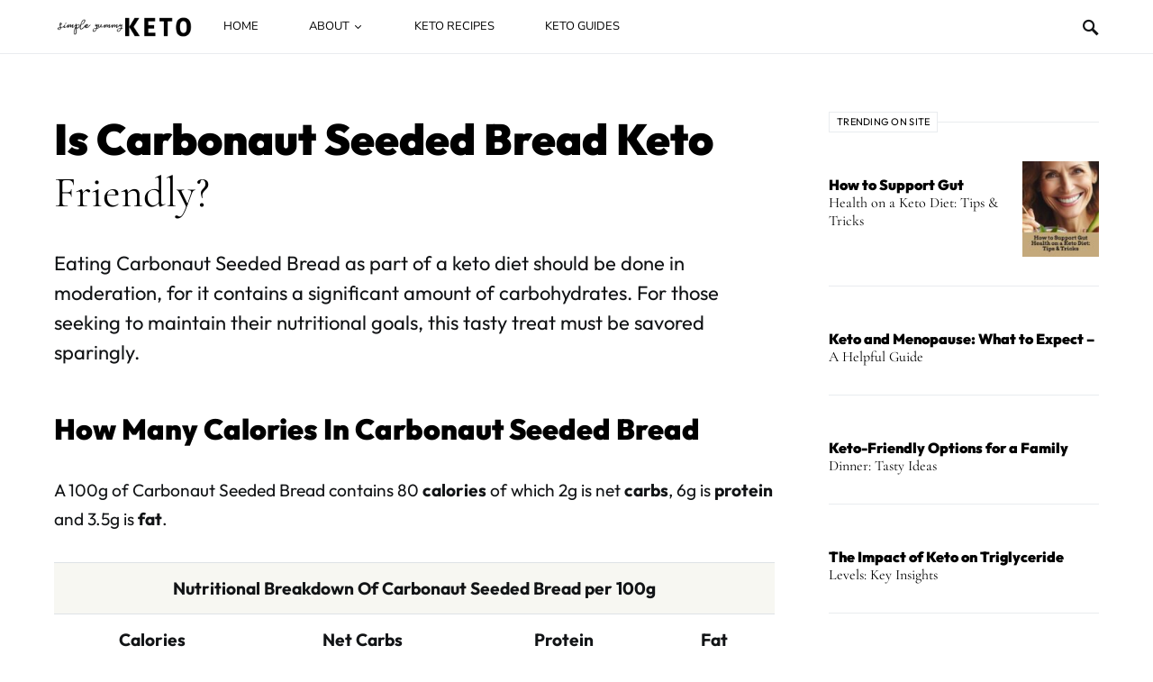

--- FILE ---
content_type: text/html; charset=UTF-8
request_url: https://simpleyummyketo.com/food/is-carbonaut-seeded-bread-keto/
body_size: 25633
content:
<!doctype html>
<html lang="en-US" prefix="og: https://ogp.me/ns#">
<head>
	<meta charset="UTF-8" />
	<meta name="viewport" content="width=device-width, initial-scale=1" />
	<link rel="profile" href="https://gmpg.org/xfn/11" />
		<style>img:is([sizes="auto" i], [sizes^="auto," i]) { contain-intrinsic-size: 3000px 1500px }</style>
	
<!-- Search Engine Optimization by Rank Math PRO - https://rankmath.com/ -->
<title>Is Carbonaut Seeded Bread Keto Friendly? - Simple Yummy Keto</title>
<meta name="description" content="Eating Carbonaut Seeded Bread as part of a keto diet should be done in moderation, for it contains a significant amount of carbohydrates. For those seeking to maintain their nutritional goals, this tasty treat must be savored sparingly."/>
<meta name="robots" content="follow, index, max-snippet:-1, max-video-preview:-1, max-image-preview:large"/>
<link rel="canonical" href="https://simpleyummyketo.com/food/is-carbonaut-seeded-bread-keto/" />
<meta property="og:locale" content="en_US" />
<meta property="og:type" content="article" />
<meta property="og:title" content="Is Carbonaut Seeded Bread Keto Friendly? - Simple Yummy Keto" />
<meta property="og:description" content="Eating Carbonaut Seeded Bread as part of a keto diet should be done in moderation, for it contains a significant amount of carbohydrates. For those seeking to maintain their nutritional goals, this tasty treat must be savored sparingly." />
<meta property="og:url" content="https://simpleyummyketo.com/food/is-carbonaut-seeded-bread-keto/" />
<meta property="og:site_name" content="Simple Yummy Keto" />
<meta property="article:publisher" content="https://www.facebook.com/Simpleyummyketo" />
<meta property="article:published_time" content="2023-02-02T13:40:22-05:00" />
<meta name="twitter:card" content="summary_large_image" />
<meta name="twitter:title" content="Is Carbonaut Seeded Bread Keto Friendly? - Simple Yummy Keto" />
<meta name="twitter:description" content="Eating Carbonaut Seeded Bread as part of a keto diet should be done in moderation, for it contains a significant amount of carbohydrates. For those seeking to maintain their nutritional goals, this tasty treat must be savored sparingly." />
<script type="application/ld+json" class="rank-math-schema-pro">{"@context":"https://schema.org","@graph":[{"@type":"Organization","@id":"https://simpleyummyketo.com/#organization","name":"Simple Yummy Keto","sameAs":["https://www.facebook.com/Simpleyummyketo"],"logo":{"@type":"ImageObject","@id":"https://simpleyummyketo.com/#logo","url":"http://simpleyummyketo.com/wp-content/uploads/2018/01/simple-yummy-keto.png","contentUrl":"http://simpleyummyketo.com/wp-content/uploads/2018/01/simple-yummy-keto.png","caption":"Simple Yummy Keto","inLanguage":"en-US","width":"800","height":"800"}},{"@type":"WebSite","@id":"https://simpleyummyketo.com/#website","url":"https://simpleyummyketo.com","name":"Simple Yummy Keto","publisher":{"@id":"https://simpleyummyketo.com/#organization"},"inLanguage":"en-US"},{"@type":"WebPage","@id":"https://simpleyummyketo.com/food/is-carbonaut-seeded-bread-keto/#webpage","url":"https://simpleyummyketo.com/food/is-carbonaut-seeded-bread-keto/","name":"Is Carbonaut Seeded Bread Keto Friendly? - Simple Yummy Keto","datePublished":"2023-02-02T13:40:22-05:00","dateModified":"2023-02-02T13:40:22-05:00","isPartOf":{"@id":"https://simpleyummyketo.com/#website"},"inLanguage":"en-US"},{"@type":"Person","@id":"https://simpleyummyketo.com/food/is-carbonaut-seeded-bread-keto/#author","name":"Samuel","image":{"@type":"ImageObject","@id":"https://secure.gravatar.com/avatar/e0bc16194513db3ea69ee35deeb6507c?s=96&amp;d=mm&amp;r=g","url":"https://secure.gravatar.com/avatar/e0bc16194513db3ea69ee35deeb6507c?s=96&amp;d=mm&amp;r=g","caption":"Samuel","inLanguage":"en-US"},"worksFor":{"@id":"https://simpleyummyketo.com/#organization"}},{"@type":"Article","headline":"Is Carbonaut Seeded Bread Keto Friendly? - Simple Yummy Keto","datePublished":"2023-02-02T13:40:22-05:00","dateModified":"2023-02-02T13:40:22-05:00","author":{"@id":"https://simpleyummyketo.com/food/is-carbonaut-seeded-bread-keto/#author","name":"Samuel"},"publisher":{"@id":"https://simpleyummyketo.com/#organization"},"description":"Eating Carbonaut Seeded Bread as part of a keto diet should be done in moderation, for it contains a significant amount of carbohydrates. For those seeking to maintain their nutritional goals, this tasty treat must be savored sparingly.","name":"Is Carbonaut Seeded Bread Keto Friendly? - Simple Yummy Keto","@id":"https://simpleyummyketo.com/food/is-carbonaut-seeded-bread-keto/#richSnippet","isPartOf":{"@id":"https://simpleyummyketo.com/food/is-carbonaut-seeded-bread-keto/#webpage"},"inLanguage":"en-US","mainEntityOfPage":{"@id":"https://simpleyummyketo.com/food/is-carbonaut-seeded-bread-keto/#webpage"}}]}</script>
<!-- /Rank Math WordPress SEO plugin -->

<link rel='dns-prefetch' href='//www.googletagmanager.com' />
<link rel="alternate" type="application/rss+xml" title="Simple Yummy Keto &raquo; Feed" href="https://simpleyummyketo.com/feed/" />
<link rel="alternate" type="application/rss+xml" title="Simple Yummy Keto &raquo; Comments Feed" href="https://simpleyummyketo.com/comments/feed/" />
<script>(()=>{"use strict";const e=[400,500,600,700,800,900],t=e=>`wprm-min-${e}`,n=e=>`wprm-max-${e}`,s=new Set,o="ResizeObserver"in window,r=o?new ResizeObserver((e=>{for(const t of e)c(t.target)})):null,i=.5/(window.devicePixelRatio||1);function c(s){const o=s.getBoundingClientRect().width||0;for(let r=0;r<e.length;r++){const c=e[r],a=o<=c+i;o>c+i?s.classList.add(t(c)):s.classList.remove(t(c)),a?s.classList.add(n(c)):s.classList.remove(n(c))}}function a(e){s.has(e)||(s.add(e),r&&r.observe(e),c(e))}!function(e=document){e.querySelectorAll(".wprm-recipe").forEach(a)}();if(new MutationObserver((e=>{for(const t of e)for(const e of t.addedNodes)e instanceof Element&&(e.matches?.(".wprm-recipe")&&a(e),e.querySelectorAll?.(".wprm-recipe").forEach(a))})).observe(document.documentElement,{childList:!0,subtree:!0}),!o){let e=0;addEventListener("resize",(()=>{e&&cancelAnimationFrame(e),e=requestAnimationFrame((()=>s.forEach(c)))}),{passive:!0})}})();</script><script>
window._wpemojiSettings = {"baseUrl":"https:\/\/s.w.org\/images\/core\/emoji\/15.0.3\/72x72\/","ext":".png","svgUrl":"https:\/\/s.w.org\/images\/core\/emoji\/15.0.3\/svg\/","svgExt":".svg","source":{"concatemoji":"https:\/\/simpleyummyketo.com\/wp-includes\/js\/wp-emoji-release.min.js?ver=6.7.4"}};
/*! This file is auto-generated */
!function(i,n){var o,s,e;function c(e){try{var t={supportTests:e,timestamp:(new Date).valueOf()};sessionStorage.setItem(o,JSON.stringify(t))}catch(e){}}function p(e,t,n){e.clearRect(0,0,e.canvas.width,e.canvas.height),e.fillText(t,0,0);var t=new Uint32Array(e.getImageData(0,0,e.canvas.width,e.canvas.height).data),r=(e.clearRect(0,0,e.canvas.width,e.canvas.height),e.fillText(n,0,0),new Uint32Array(e.getImageData(0,0,e.canvas.width,e.canvas.height).data));return t.every(function(e,t){return e===r[t]})}function u(e,t,n){switch(t){case"flag":return n(e,"\ud83c\udff3\ufe0f\u200d\u26a7\ufe0f","\ud83c\udff3\ufe0f\u200b\u26a7\ufe0f")?!1:!n(e,"\ud83c\uddfa\ud83c\uddf3","\ud83c\uddfa\u200b\ud83c\uddf3")&&!n(e,"\ud83c\udff4\udb40\udc67\udb40\udc62\udb40\udc65\udb40\udc6e\udb40\udc67\udb40\udc7f","\ud83c\udff4\u200b\udb40\udc67\u200b\udb40\udc62\u200b\udb40\udc65\u200b\udb40\udc6e\u200b\udb40\udc67\u200b\udb40\udc7f");case"emoji":return!n(e,"\ud83d\udc26\u200d\u2b1b","\ud83d\udc26\u200b\u2b1b")}return!1}function f(e,t,n){var r="undefined"!=typeof WorkerGlobalScope&&self instanceof WorkerGlobalScope?new OffscreenCanvas(300,150):i.createElement("canvas"),a=r.getContext("2d",{willReadFrequently:!0}),o=(a.textBaseline="top",a.font="600 32px Arial",{});return e.forEach(function(e){o[e]=t(a,e,n)}),o}function t(e){var t=i.createElement("script");t.src=e,t.defer=!0,i.head.appendChild(t)}"undefined"!=typeof Promise&&(o="wpEmojiSettingsSupports",s=["flag","emoji"],n.supports={everything:!0,everythingExceptFlag:!0},e=new Promise(function(e){i.addEventListener("DOMContentLoaded",e,{once:!0})}),new Promise(function(t){var n=function(){try{var e=JSON.parse(sessionStorage.getItem(o));if("object"==typeof e&&"number"==typeof e.timestamp&&(new Date).valueOf()<e.timestamp+604800&&"object"==typeof e.supportTests)return e.supportTests}catch(e){}return null}();if(!n){if("undefined"!=typeof Worker&&"undefined"!=typeof OffscreenCanvas&&"undefined"!=typeof URL&&URL.createObjectURL&&"undefined"!=typeof Blob)try{var e="postMessage("+f.toString()+"("+[JSON.stringify(s),u.toString(),p.toString()].join(",")+"));",r=new Blob([e],{type:"text/javascript"}),a=new Worker(URL.createObjectURL(r),{name:"wpTestEmojiSupports"});return void(a.onmessage=function(e){c(n=e.data),a.terminate(),t(n)})}catch(e){}c(n=f(s,u,p))}t(n)}).then(function(e){for(var t in e)n.supports[t]=e[t],n.supports.everything=n.supports.everything&&n.supports[t],"flag"!==t&&(n.supports.everythingExceptFlag=n.supports.everythingExceptFlag&&n.supports[t]);n.supports.everythingExceptFlag=n.supports.everythingExceptFlag&&!n.supports.flag,n.DOMReady=!1,n.readyCallback=function(){n.DOMReady=!0}}).then(function(){return e}).then(function(){var e;n.supports.everything||(n.readyCallback(),(e=n.source||{}).concatemoji?t(e.concatemoji):e.wpemoji&&e.twemoji&&(t(e.twemoji),t(e.wpemoji)))}))}((window,document),window._wpemojiSettings);
</script>

<link rel='alternate stylesheet' id='powerkit-icons-css' href='https://simpleyummyketo.com/wp-content/plugins/powerkit/assets/fonts/powerkit-icons.woff?ver=2.9.6' as='font' type='font/wof' crossorigin />
<link rel='stylesheet' id='powerkit-css' href='https://simpleyummyketo.com/wp-content/plugins/powerkit/assets/css/powerkit.css?ver=2.9.6' media='all' />
<style id='wp-emoji-styles-inline-css'>

	img.wp-smiley, img.emoji {
		display: inline !important;
		border: none !important;
		box-shadow: none !important;
		height: 1em !important;
		width: 1em !important;
		margin: 0 0.07em !important;
		vertical-align: -0.1em !important;
		background: none !important;
		padding: 0 !important;
	}
</style>
<link rel='stylesheet' id='wp-block-library-css' href='https://simpleyummyketo.com/wp-includes/css/dist/block-library/style.min.css?ver=6.7.4' media='all' />
<link rel='stylesheet' id='wprm-public-css' href='https://simpleyummyketo.com/wp-content/plugins/wp-recipe-maker/dist/public-modern.css?ver=10.3.2' media='all' />
<style id='classic-theme-styles-inline-css'>
/*! This file is auto-generated */
.wp-block-button__link{color:#fff;background-color:#32373c;border-radius:9999px;box-shadow:none;text-decoration:none;padding:calc(.667em + 2px) calc(1.333em + 2px);font-size:1.125em}.wp-block-file__button{background:#32373c;color:#fff;text-decoration:none}
</style>
<style id='global-styles-inline-css'>
:root{--wp--preset--aspect-ratio--square: 1;--wp--preset--aspect-ratio--4-3: 4/3;--wp--preset--aspect-ratio--3-4: 3/4;--wp--preset--aspect-ratio--3-2: 3/2;--wp--preset--aspect-ratio--2-3: 2/3;--wp--preset--aspect-ratio--16-9: 16/9;--wp--preset--aspect-ratio--9-16: 9/16;--wp--preset--color--black: #000000;--wp--preset--color--cyan-bluish-gray: #abb8c3;--wp--preset--color--white: #ffffff;--wp--preset--color--pale-pink: #f78da7;--wp--preset--color--vivid-red: #cf2e2e;--wp--preset--color--luminous-vivid-orange: #ff6900;--wp--preset--color--luminous-vivid-amber: #fcb900;--wp--preset--color--light-green-cyan: #7bdcb5;--wp--preset--color--vivid-green-cyan: #00d084;--wp--preset--color--pale-cyan-blue: #8ed1fc;--wp--preset--color--vivid-cyan-blue: #0693e3;--wp--preset--color--vivid-purple: #9b51e0;--wp--preset--gradient--vivid-cyan-blue-to-vivid-purple: linear-gradient(135deg,rgba(6,147,227,1) 0%,rgb(155,81,224) 100%);--wp--preset--gradient--light-green-cyan-to-vivid-green-cyan: linear-gradient(135deg,rgb(122,220,180) 0%,rgb(0,208,130) 100%);--wp--preset--gradient--luminous-vivid-amber-to-luminous-vivid-orange: linear-gradient(135deg,rgba(252,185,0,1) 0%,rgba(255,105,0,1) 100%);--wp--preset--gradient--luminous-vivid-orange-to-vivid-red: linear-gradient(135deg,rgba(255,105,0,1) 0%,rgb(207,46,46) 100%);--wp--preset--gradient--very-light-gray-to-cyan-bluish-gray: linear-gradient(135deg,rgb(238,238,238) 0%,rgb(169,184,195) 100%);--wp--preset--gradient--cool-to-warm-spectrum: linear-gradient(135deg,rgb(74,234,220) 0%,rgb(151,120,209) 20%,rgb(207,42,186) 40%,rgb(238,44,130) 60%,rgb(251,105,98) 80%,rgb(254,248,76) 100%);--wp--preset--gradient--blush-light-purple: linear-gradient(135deg,rgb(255,206,236) 0%,rgb(152,150,240) 100%);--wp--preset--gradient--blush-bordeaux: linear-gradient(135deg,rgb(254,205,165) 0%,rgb(254,45,45) 50%,rgb(107,0,62) 100%);--wp--preset--gradient--luminous-dusk: linear-gradient(135deg,rgb(255,203,112) 0%,rgb(199,81,192) 50%,rgb(65,88,208) 100%);--wp--preset--gradient--pale-ocean: linear-gradient(135deg,rgb(255,245,203) 0%,rgb(182,227,212) 50%,rgb(51,167,181) 100%);--wp--preset--gradient--electric-grass: linear-gradient(135deg,rgb(202,248,128) 0%,rgb(113,206,126) 100%);--wp--preset--gradient--midnight: linear-gradient(135deg,rgb(2,3,129) 0%,rgb(40,116,252) 100%);--wp--preset--font-size--small: 13px;--wp--preset--font-size--medium: 20px;--wp--preset--font-size--large: 36px;--wp--preset--font-size--x-large: 42px;--wp--preset--spacing--20: 0.44rem;--wp--preset--spacing--30: 0.67rem;--wp--preset--spacing--40: 1rem;--wp--preset--spacing--50: 1.5rem;--wp--preset--spacing--60: 2.25rem;--wp--preset--spacing--70: 3.38rem;--wp--preset--spacing--80: 5.06rem;--wp--preset--shadow--natural: 6px 6px 9px rgba(0, 0, 0, 0.2);--wp--preset--shadow--deep: 12px 12px 50px rgba(0, 0, 0, 0.4);--wp--preset--shadow--sharp: 6px 6px 0px rgba(0, 0, 0, 0.2);--wp--preset--shadow--outlined: 6px 6px 0px -3px rgba(255, 255, 255, 1), 6px 6px rgba(0, 0, 0, 1);--wp--preset--shadow--crisp: 6px 6px 0px rgba(0, 0, 0, 1);}:where(.is-layout-flex){gap: 0.5em;}:where(.is-layout-grid){gap: 0.5em;}body .is-layout-flex{display: flex;}.is-layout-flex{flex-wrap: wrap;align-items: center;}.is-layout-flex > :is(*, div){margin: 0;}body .is-layout-grid{display: grid;}.is-layout-grid > :is(*, div){margin: 0;}:where(.wp-block-columns.is-layout-flex){gap: 2em;}:where(.wp-block-columns.is-layout-grid){gap: 2em;}:where(.wp-block-post-template.is-layout-flex){gap: 1.25em;}:where(.wp-block-post-template.is-layout-grid){gap: 1.25em;}.has-black-color{color: var(--wp--preset--color--black) !important;}.has-cyan-bluish-gray-color{color: var(--wp--preset--color--cyan-bluish-gray) !important;}.has-white-color{color: var(--wp--preset--color--white) !important;}.has-pale-pink-color{color: var(--wp--preset--color--pale-pink) !important;}.has-vivid-red-color{color: var(--wp--preset--color--vivid-red) !important;}.has-luminous-vivid-orange-color{color: var(--wp--preset--color--luminous-vivid-orange) !important;}.has-luminous-vivid-amber-color{color: var(--wp--preset--color--luminous-vivid-amber) !important;}.has-light-green-cyan-color{color: var(--wp--preset--color--light-green-cyan) !important;}.has-vivid-green-cyan-color{color: var(--wp--preset--color--vivid-green-cyan) !important;}.has-pale-cyan-blue-color{color: var(--wp--preset--color--pale-cyan-blue) !important;}.has-vivid-cyan-blue-color{color: var(--wp--preset--color--vivid-cyan-blue) !important;}.has-vivid-purple-color{color: var(--wp--preset--color--vivid-purple) !important;}.has-black-background-color{background-color: var(--wp--preset--color--black) !important;}.has-cyan-bluish-gray-background-color{background-color: var(--wp--preset--color--cyan-bluish-gray) !important;}.has-white-background-color{background-color: var(--wp--preset--color--white) !important;}.has-pale-pink-background-color{background-color: var(--wp--preset--color--pale-pink) !important;}.has-vivid-red-background-color{background-color: var(--wp--preset--color--vivid-red) !important;}.has-luminous-vivid-orange-background-color{background-color: var(--wp--preset--color--luminous-vivid-orange) !important;}.has-luminous-vivid-amber-background-color{background-color: var(--wp--preset--color--luminous-vivid-amber) !important;}.has-light-green-cyan-background-color{background-color: var(--wp--preset--color--light-green-cyan) !important;}.has-vivid-green-cyan-background-color{background-color: var(--wp--preset--color--vivid-green-cyan) !important;}.has-pale-cyan-blue-background-color{background-color: var(--wp--preset--color--pale-cyan-blue) !important;}.has-vivid-cyan-blue-background-color{background-color: var(--wp--preset--color--vivid-cyan-blue) !important;}.has-vivid-purple-background-color{background-color: var(--wp--preset--color--vivid-purple) !important;}.has-black-border-color{border-color: var(--wp--preset--color--black) !important;}.has-cyan-bluish-gray-border-color{border-color: var(--wp--preset--color--cyan-bluish-gray) !important;}.has-white-border-color{border-color: var(--wp--preset--color--white) !important;}.has-pale-pink-border-color{border-color: var(--wp--preset--color--pale-pink) !important;}.has-vivid-red-border-color{border-color: var(--wp--preset--color--vivid-red) !important;}.has-luminous-vivid-orange-border-color{border-color: var(--wp--preset--color--luminous-vivid-orange) !important;}.has-luminous-vivid-amber-border-color{border-color: var(--wp--preset--color--luminous-vivid-amber) !important;}.has-light-green-cyan-border-color{border-color: var(--wp--preset--color--light-green-cyan) !important;}.has-vivid-green-cyan-border-color{border-color: var(--wp--preset--color--vivid-green-cyan) !important;}.has-pale-cyan-blue-border-color{border-color: var(--wp--preset--color--pale-cyan-blue) !important;}.has-vivid-cyan-blue-border-color{border-color: var(--wp--preset--color--vivid-cyan-blue) !important;}.has-vivid-purple-border-color{border-color: var(--wp--preset--color--vivid-purple) !important;}.has-vivid-cyan-blue-to-vivid-purple-gradient-background{background: var(--wp--preset--gradient--vivid-cyan-blue-to-vivid-purple) !important;}.has-light-green-cyan-to-vivid-green-cyan-gradient-background{background: var(--wp--preset--gradient--light-green-cyan-to-vivid-green-cyan) !important;}.has-luminous-vivid-amber-to-luminous-vivid-orange-gradient-background{background: var(--wp--preset--gradient--luminous-vivid-amber-to-luminous-vivid-orange) !important;}.has-luminous-vivid-orange-to-vivid-red-gradient-background{background: var(--wp--preset--gradient--luminous-vivid-orange-to-vivid-red) !important;}.has-very-light-gray-to-cyan-bluish-gray-gradient-background{background: var(--wp--preset--gradient--very-light-gray-to-cyan-bluish-gray) !important;}.has-cool-to-warm-spectrum-gradient-background{background: var(--wp--preset--gradient--cool-to-warm-spectrum) !important;}.has-blush-light-purple-gradient-background{background: var(--wp--preset--gradient--blush-light-purple) !important;}.has-blush-bordeaux-gradient-background{background: var(--wp--preset--gradient--blush-bordeaux) !important;}.has-luminous-dusk-gradient-background{background: var(--wp--preset--gradient--luminous-dusk) !important;}.has-pale-ocean-gradient-background{background: var(--wp--preset--gradient--pale-ocean) !important;}.has-electric-grass-gradient-background{background: var(--wp--preset--gradient--electric-grass) !important;}.has-midnight-gradient-background{background: var(--wp--preset--gradient--midnight) !important;}.has-small-font-size{font-size: var(--wp--preset--font-size--small) !important;}.has-medium-font-size{font-size: var(--wp--preset--font-size--medium) !important;}.has-large-font-size{font-size: var(--wp--preset--font-size--large) !important;}.has-x-large-font-size{font-size: var(--wp--preset--font-size--x-large) !important;}
:where(.wp-block-post-template.is-layout-flex){gap: 1.25em;}:where(.wp-block-post-template.is-layout-grid){gap: 1.25em;}
:where(.wp-block-columns.is-layout-flex){gap: 2em;}:where(.wp-block-columns.is-layout-grid){gap: 2em;}
:root :where(.wp-block-pullquote){font-size: 1.5em;line-height: 1.6;}
</style>
<link rel='stylesheet' id='powerkit-author-box-css' href='https://simpleyummyketo.com/wp-content/plugins/powerkit/modules/author-box/public/css/public-powerkit-author-box.css?ver=2.9.6' media='all' />
<link rel='stylesheet' id='powerkit-basic-elements-css' href='https://simpleyummyketo.com/wp-content/plugins/powerkit/modules/basic-elements/public/css/public-powerkit-basic-elements.css?ver=2.9.6' media='screen' />
<link rel='stylesheet' id='powerkit-coming-soon-css' href='https://simpleyummyketo.com/wp-content/plugins/powerkit/modules/coming-soon/public/css/public-powerkit-coming-soon.css?ver=2.9.6' media='all' />
<link rel='stylesheet' id='powerkit-content-formatting-css' href='https://simpleyummyketo.com/wp-content/plugins/powerkit/modules/content-formatting/public/css/public-powerkit-content-formatting.css?ver=2.9.6' media='all' />
<link rel='stylesheet' id='powerkit-сontributors-css' href='https://simpleyummyketo.com/wp-content/plugins/powerkit/modules/contributors/public/css/public-powerkit-contributors.css?ver=2.9.6' media='all' />
<link rel='stylesheet' id='powerkit-facebook-css' href='https://simpleyummyketo.com/wp-content/plugins/powerkit/modules/facebook/public/css/public-powerkit-facebook.css?ver=2.9.6' media='all' />
<link rel='stylesheet' id='powerkit-featured-categories-css' href='https://simpleyummyketo.com/wp-content/plugins/powerkit/modules/featured-categories/public/css/public-powerkit-featured-categories.css?ver=2.9.6' media='all' />
<link rel='stylesheet' id='powerkit-inline-posts-css' href='https://simpleyummyketo.com/wp-content/plugins/powerkit/modules/inline-posts/public/css/public-powerkit-inline-posts.css?ver=2.9.6' media='all' />
<link rel='stylesheet' id='powerkit-justified-gallery-css' href='https://simpleyummyketo.com/wp-content/plugins/powerkit/modules/justified-gallery/public/css/public-powerkit-justified-gallery.css?ver=2.9.6' media='all' />
<link rel='stylesheet' id='glightbox-css' href='https://simpleyummyketo.com/wp-content/plugins/powerkit/modules/lightbox/public/css/glightbox.min.css?ver=2.9.6' media='all' />
<link rel='stylesheet' id='powerkit-lightbox-css' href='https://simpleyummyketo.com/wp-content/plugins/powerkit/modules/lightbox/public/css/public-powerkit-lightbox.css?ver=2.9.6' media='all' />
<link rel='stylesheet' id='powerkit-opt-in-forms-css' href='https://simpleyummyketo.com/wp-content/plugins/powerkit/modules/opt-in-forms/public/css/public-powerkit-opt-in-forms.css?ver=2.9.6' media='all' />
<link rel='stylesheet' id='powerkit-pinterest-css' href='https://simpleyummyketo.com/wp-content/plugins/powerkit/modules/pinterest/public/css/public-powerkit-pinterest.css?ver=2.9.6' media='all' />
<link rel='stylesheet' id='powerkit-share-buttons-css' href='https://simpleyummyketo.com/wp-content/plugins/powerkit/modules/share-buttons/public/css/public-powerkit-share-buttons.css?ver=2.9.6' media='all' />
<link rel='stylesheet' id='powerkit-slider-gallery-css' href='https://simpleyummyketo.com/wp-content/plugins/powerkit/modules/slider-gallery/public/css/public-powerkit-slider-gallery.css?ver=2.9.6' media='all' />
<link rel='stylesheet' id='powerkit-table-of-contents-css' href='https://simpleyummyketo.com/wp-content/plugins/powerkit/modules/table-of-contents/public/css/public-powerkit-table-of-contents.css?ver=2.9.6' media='all' />
<link rel='stylesheet' id='powerkit-twitter-css' href='https://simpleyummyketo.com/wp-content/plugins/powerkit/modules/twitter/public/css/public-powerkit-twitter.css?ver=2.9.6' media='all' />
<link rel='stylesheet' id='powerkit-widget-about-css' href='https://simpleyummyketo.com/wp-content/plugins/powerkit/modules/widget-about/public/css/public-powerkit-widget-about.css?ver=2.9.6' media='all' />
<link rel='stylesheet' id='crp-style-text-only-css' href='https://simpleyummyketo.com/wp-content/plugins/contextual-related-posts/css/text-only.min.css?ver=3.5.5' media='all' />
<link rel='stylesheet' id='csco-styles-css' href='https://simpleyummyketo.com/wp-content/themes/once/style.css?ver=1.1.6' media='all' />
<style id='csco-styles-inline-css'>
.searchwp-live-search-no-min-chars:after { content: "Continue typing" }
</style>
<link rel='stylesheet' id='aawp-css' href='https://simpleyummyketo.com/wp-content/plugins/aawp/assets/dist/css/main.css?ver=3.30.5' media='all' />
<script async src="https://simpleyummyketo.com/wp-content/plugins/burst-statistics/helpers/timeme/timeme.min.js?ver=1.7.2" id="burst-timeme-js"></script>
<script id="burst-js-extra">
var burst = {"cookie_retention_days":"30","beacon_url":"https:\/\/simpleyummyketo.com\/wp-content\/plugins\/burst-statistics\/endpoint.php","options":{"beacon_enabled":1,"enable_cookieless_tracking":0,"enable_turbo_mode":0,"do_not_track":0,"track_url_change":0},"goals":[],"goals_script_url":"https:\/\/simpleyummyketo.com\/wp-content\/plugins\/burst-statistics\/\/assets\/js\/build\/burst-goals.js?v=1.7.2"};
</script>
<script async src="https://simpleyummyketo.com/wp-content/plugins/burst-statistics/assets/js/build/burst.min.js?ver=1.7.2" id="burst-js"></script>
<script src="https://simpleyummyketo.com/wp-includes/js/jquery/jquery.min.js?ver=3.7.1" id="jquery-core-js"></script>
<script src="https://simpleyummyketo.com/wp-includes/js/jquery/jquery-migrate.min.js?ver=3.4.1" id="jquery-migrate-js"></script>

<!-- Google tag (gtag.js) snippet added by Site Kit -->
<!-- Google Analytics snippet added by Site Kit -->
<script src="https://www.googletagmanager.com/gtag/js?id=G-4FKEJ9043G" id="google_gtagjs-js" async></script>
<script id="google_gtagjs-js-after">
window.dataLayer = window.dataLayer || [];function gtag(){dataLayer.push(arguments);}
gtag("set","linker",{"domains":["simpleyummyketo.com"]});
gtag("js", new Date());
gtag("set", "developer_id.dZTNiMT", true);
gtag("config", "G-4FKEJ9043G");
</script>
<link rel="https://api.w.org/" href="https://simpleyummyketo.com/wp-json/" /><link rel="alternate" title="JSON" type="application/json" href="https://simpleyummyketo.com/wp-json/wp/v2/food/6734" /><link rel="EditURI" type="application/rsd+xml" title="RSD" href="https://simpleyummyketo.com/xmlrpc.php?rsd" />
<meta name="generator" content="WordPress 6.7.4" />
<link rel='shortlink' href='https://simpleyummyketo.com/?p=6734' />
<link rel="alternate" title="oEmbed (JSON)" type="application/json+oembed" href="https://simpleyummyketo.com/wp-json/oembed/1.0/embed?url=https%3A%2F%2Fsimpleyummyketo.com%2Ffood%2Fis-carbonaut-seeded-bread-keto%2F" />
<link rel="alternate" title="oEmbed (XML)" type="text/xml+oembed" href="https://simpleyummyketo.com/wp-json/oembed/1.0/embed?url=https%3A%2F%2Fsimpleyummyketo.com%2Ffood%2Fis-carbonaut-seeded-bread-keto%2F&#038;format=xml" />
<style type="text/css">.aawp .aawp-tb__row--highlight{background-color:#256aaf;}.aawp .aawp-tb__row--highlight{color:#256aaf;}.aawp .aawp-tb__row--highlight a{color:#256aaf;}</style><meta name="generator" content="Site Kit by Google 1.170.0" /><meta name="p:domain_verify" content="527eab367ec4d28118ac0dd0adfe82d2"/>
<!-- Clarity tracking code for http://simpleyummyketo.com/ --><script>    (function(c,l,a,r,i,t,y){        c[a]=c[a]||function(){(c[a].q=c[a].q||[]).push(arguments)};        t=l.createElement(r);t.async=1;t.src="https://www.clarity.ms/tag/"+i+"?ref=bwt";        y=l.getElementsByTagName(r)[0];y.parentNode.insertBefore(t,y);    })(window, document, "clarity", "script", "fpx8zcj5ou");</script><style type="text/css">.wprm-glossary-term {color: #5A822B;text-decoration: underline;cursor: help;}</style><style type="text/css">.wprm-recipe-template-snippet-basic-buttons {
    font-family: inherit; /* wprm_font_family type=font */
    font-size: 0.9em; /* wprm_font_size type=font_size */
    text-align: center; /* wprm_text_align type=align */
    margin-top: 0px; /* wprm_margin_top type=size */
    margin-bottom: 10px; /* wprm_margin_bottom type=size */
}
.wprm-recipe-template-snippet-basic-buttons a  {
    margin: 5px; /* wprm_margin_button type=size */
    margin: 5px; /* wprm_margin_button type=size */
}

.wprm-recipe-template-snippet-basic-buttons a:first-child {
    margin-left: 0;
}
.wprm-recipe-template-snippet-basic-buttons a:last-child {
    margin-right: 0;
}.wprm-recipe-template-sykchic {
    margin: 20px auto;
    background-color: #ffffff; /*wprm_background type=color*/
    font-family: inherit; /*wprm_main_font_family type=font*/
    font-size: 0.9em; /*wprm_main_font_size type=font_size*/
    line-height: 1.5em !important; /*wprm_main_line_height type=font_size*/
    color: #333333; /*wprm_main_text type=color*/
    max-width: 950px; /*wprm_max_width type=size*/
}
.wprm-recipe-template-sykchic a {
    color: #c4a97c; /*wprm_link type=color*/
}
.wprm-recipe-template-sykchic p, .wprm-recipe-template-sykchic li {
    font-family: inherit; /*wprm_main_font_family type=font*/
    font-size: 1em !important;
    line-height: 1.5em !important; /*wprm_main_line_height type=font_size*/
}
.wprm-recipe-template-sykchic li {
    margin: 0 0 0 32px !important;
    padding: 0 !important;
}
.rtl .wprm-recipe-template-sykchic li {
    margin: 0 32px 0 0 !important;
}
.wprm-recipe-template-sykchic ol, .wprm-recipe-template-sykchic ul {
    margin: 0 !important;
    padding: 0 !important;
}
.wprm-recipe-template-sykchic br {
    display: none;
}
.wprm-recipe-template-sykchic .wprm-recipe-name,
.wprm-recipe-template-sykchic .wprm-recipe-header {
    font-family: Nunito Sans; /*wprm_header_font_family type=font*/
    color: #000000; /*wprm_header_text type=color*/
    line-height: 1.3em; /*wprm_header_line_height type=font_size*/
}
.wprm-recipe-template-sykchic h1,
.wprm-recipe-template-sykchic h2,
.wprm-recipe-template-sykchic h3,
.wprm-recipe-template-sykchic h4,
.wprm-recipe-template-sykchic h5,
.wprm-recipe-template-sykchic h6 {
    font-family: Nunito Sans; /*wprm_header_font_family type=font*/
    color: #000000; /*wprm_header_text type=color*/
    line-height: 1.3em; /*wprm_header_line_height type=font_size*/
    font-weight: 900 !important;
    margin: 0 !important;
    padding: 0 !important;
}
.wprm-recipe-template-sykchic .wprm-recipe-header {
    margin-top: 1.2em !important;
}
.wprm-recipe-template-sykchic h1 {
    font-size: 2em; /*wprm_h1_size type=font_size*/
}
.wprm-recipe-template-sykchic h2 {
    font-size: 1.8em; /*wprm_h2_size type=font_size*/
}
.wprm-recipe-template-sykchic h3 {
    font-size: 1.2em; /*wprm_h3_size type=font_size*/
}
.wprm-recipe-template-sykchic h4 {
    font-size: 1em; /*wprm_h4_size type=font_size*/
}
.wprm-recipe-template-sykchic h5 {
    font-size: 1em; /*wprm_h5_size type=font_size*/
}
.wprm-recipe-template-sykchic h6 {
    font-size: 1em; /*wprm_h6_size type=font_size*/
}.wprm-recipe-template-sykchic {
    font-size: 0.9em; /*wprm_main_font_size type=font_size*/
	border-style: dotted; /*wprm_border_style type=border*/
	border-width: 1px; /*wprm_border_width type=size*/
	border-color: #E0E0E0; /*wprm_border type=color*/
    padding: 10px;
    background-color: #ffffff; /*wprm_background type=color*/
    max-width: 950px; /*wprm_max_width type=size*/
}
.wprm-recipe-template-sykchic a {
    color: #c4a97c; /*wprm_link type=color*/
}
.wprm-recipe-template-sykchic .wprm-recipe-name {
    line-height: 1.3em;
}
.wprm-recipe-template-sykchic .wprm-template-chic-buttons {
	clear: both;
    font-size: 0.9em;
    text-align: center;
}
.wprm-recipe-template-sykchic .wprm-template-chic-buttons .wprm-recipe-icon {
    margin-right: 5px;
}
.wprm-recipe-template-sykchic .wprm-recipe-header {
	margin-bottom: 0.5em !important;
}
.wprm-recipe-template-sykchic .wprm-nutrition-label-container {
	font-size: 0.9em;
}
.wprm-recipe-template-sykchic .wprm-call-to-action {
	border-radius: 3px;
}.wprm-recipe-template-classic {
    margin: 20px auto;
    background-color: #fafafa; /* wprm_background type=color */
    font-family: -apple-system, BlinkMacSystemFont, "Segoe UI", Roboto, Oxygen-Sans, Ubuntu, Cantarell, "Helvetica Neue", sans-serif; /* wprm_main_font_family type=font */
    font-size: 0.9em; /* wprm_main_font_size type=font_size */
    line-height: 1.5em; /* wprm_main_line_height type=font_size */
    color: #333333; /* wprm_main_text type=color */
    max-width: 650px; /* wprm_max_width type=size */
}
.wprm-recipe-template-classic a {
    color: #3498db; /* wprm_link type=color */
}
.wprm-recipe-template-classic p, .wprm-recipe-template-classic li {
    font-family: -apple-system, BlinkMacSystemFont, "Segoe UI", Roboto, Oxygen-Sans, Ubuntu, Cantarell, "Helvetica Neue", sans-serif; /* wprm_main_font_family type=font */
    font-size: 1em !important;
    line-height: 1.5em !important; /* wprm_main_line_height type=font_size */
}
.wprm-recipe-template-classic li {
    margin: 0 0 0 32px !important;
    padding: 0 !important;
}
.rtl .wprm-recipe-template-classic li {
    margin: 0 32px 0 0 !important;
}
.wprm-recipe-template-classic ol, .wprm-recipe-template-classic ul {
    margin: 0 !important;
    padding: 0 !important;
}
.wprm-recipe-template-classic br {
    display: none;
}
.wprm-recipe-template-classic .wprm-recipe-name,
.wprm-recipe-template-classic .wprm-recipe-header {
    font-family: -apple-system, BlinkMacSystemFont, "Segoe UI", Roboto, Oxygen-Sans, Ubuntu, Cantarell, "Helvetica Neue", sans-serif; /* wprm_header_font_family type=font */
    color: #000000; /* wprm_header_text type=color */
    line-height: 1.3em; /* wprm_header_line_height type=font_size */
}
.wprm-recipe-template-classic .wprm-recipe-header * {
    font-family: -apple-system, BlinkMacSystemFont, "Segoe UI", Roboto, Oxygen-Sans, Ubuntu, Cantarell, "Helvetica Neue", sans-serif; /* wprm_main_font_family type=font */
}
.wprm-recipe-template-classic h1,
.wprm-recipe-template-classic h2,
.wprm-recipe-template-classic h3,
.wprm-recipe-template-classic h4,
.wprm-recipe-template-classic h5,
.wprm-recipe-template-classic h6 {
    font-family: -apple-system, BlinkMacSystemFont, "Segoe UI", Roboto, Oxygen-Sans, Ubuntu, Cantarell, "Helvetica Neue", sans-serif; /* wprm_header_font_family type=font */
    color: #212121; /* wprm_header_text type=color */
    line-height: 1.3em; /* wprm_header_line_height type=font_size */
    margin: 0 !important;
    padding: 0 !important;
}
.wprm-recipe-template-classic .wprm-recipe-header {
    margin-top: 1.2em !important;
}
.wprm-recipe-template-classic h1 {
    font-size: 2em; /* wprm_h1_size type=font_size */
}
.wprm-recipe-template-classic h2 {
    font-size: 1.8em; /* wprm_h2_size type=font_size */
}
.wprm-recipe-template-classic h3 {
    font-size: 1.2em; /* wprm_h3_size type=font_size */
}
.wprm-recipe-template-classic h4 {
    font-size: 1em; /* wprm_h4_size type=font_size */
}
.wprm-recipe-template-classic h5 {
    font-size: 1em; /* wprm_h5_size type=font_size */
}
.wprm-recipe-template-classic h6 {
    font-size: 1em; /* wprm_h6_size type=font_size */
}.wprm-recipe-template-classic {
	border-top-style: solid; /* wprm_border_style type=border */
	border-top-width: 1px; /* wprm_border_top_width type=size */
	border-top-color: #aaaaaa; /* wprm_border_top type=color */
	padding: 10px;
}</style><link rel="icon" href="https://simpleyummyketo.com/wp-content/uploads/2019/01/cropped-syk-site-icon-32x32.png" sizes="32x32" />
<link rel="icon" href="https://simpleyummyketo.com/wp-content/uploads/2019/01/cropped-syk-site-icon-192x192.png" sizes="192x192" />
<link rel="apple-touch-icon" href="https://simpleyummyketo.com/wp-content/uploads/2019/01/cropped-syk-site-icon-180x180.png" />
<meta name="msapplication-TileImage" content="https://simpleyummyketo.com/wp-content/uploads/2019/01/cropped-syk-site-icon-270x270.png" />
<style type="text/css">
</style>
		<style id="wp-custom-css">
			.entry-content {
    line-height: 32px;
}
.entry-content ol a, .entry-content ul a,.entry-content p a {
box-shadow: inset 0 -1px 0px 0px #c4a97c;
    text-decoration: none !important;
}
.wprm-recipe-meta-container.wprm-recipe-times-container.wprm-recipe-details-container.wprm-recipe-details-container-table.wprm-block-text-normal.wprm-recipe-table-borders-none.wprm-recipe-table-borders-inside {
    font-size: 0.8em;
}
h1.entry-title {
    font-size: 8vw;
}
.wprm-recipe-meta-container.wprm-recipe-custom-container.wprm-recipe-details-container.wprm-recipe-details-container-table.wprm-block-text-normal.wprm-recipe-table-borders-none.wprm-recipe-table-borders-inside{
	font-size: 0.8em;
}
a.url.fn.n, li.meta-date {
    display: none;
}

.entry-header .post-excerpt {
	font-size: 1.375rem;
}
hr {
        width: 15%;
        margin-left: auto;
        margin-right: auto;
      }
.archive-count {
    display: none;
}		</style>
		<style id="kirki-inline-styles">a:hover, .entry-content a, .must-log-in a, blockquote:before, .post-meta a:hover, .post-meta a:focus, .post-meta .author a:hover, .post-meta .author a:focus, .cs-bg-dark .pk-social-links-scheme-bold:not(.pk-social-links-scheme-light-rounded) .pk-social-links-link .pk-social-links-icon, .subscribe-title, .entry-share .pk-share-buttons-scheme-default .pk-share-buttons-link:hover, .post-sidebar-shares .pk-share-buttons-scheme-default .pk-share-buttons-link:hover, .pk-share-buttons-after-post.pk-share-buttons-scheme-default .pk-share-buttons-link:hover{color:#c4a97c;}article .cs-overlay .post-categories a:hover, .cs-list-articles > li > a:hover:before, .wp-block-button .wp-block-button__link:not(.has-background), .pk-bg-primary, .pk-button-primary, .pk-pin-it:hover, .pk-badge-primary, h2.pk-heading-numbered:before, .cs-bg-dark .pk-social-links-scheme-light-rounded .pk-social-links-link:hover .pk-social-links-icon, .post-sidebar-shares .pk-share-buttons-link .pk-share-buttons-count, .pk-scroll-to-top:hover .cs-icon-arrow, .pk-widget-posts .pk-post-outer:hover .pk-current-number{background-color:#c4a97c;}.site-search-wrap, .cs-featured-post-boxed .featured-post-inner, .widget_search .cs-input-group, .post-subscribe, .cs-bg-dark.post-prev-next-along, .widget .pk-subscribe-form-wrap, .pk-scroll-to-top .cs-icon-arrow, .pk-widget-posts .pk-current-number, .widget .pk-social-links-scheme-light-bg .pk-social-links-link, .widget .pk-social-links-scheme-light-rounded .pk-social-links-link .pk-social-links-icon{background-color:#f7f7f2;}button, input[type="button"], input[type="reset"], input[type="submit"], .button, .site .entry-content .pk-button-primary{color:#000000;}button:hover, input[type="button"]:hover, input[type="reset"]:hover, input[type="submit"]:hover, .button:hover, .site .entry-content .pk-button-primary:hover, .site .entry-content .pk-button-primary:focus, .site .entry-content .pk-button-primary:active{background-color:#c4a97c;}.site button:before, .site .button:before, .site .load-more.loading:before{background-color:#c4a97c;}.site button:hover, .site .button:hover{border-color:#c4a97c;}.header-large .navbar-topbar, .header-with-top-bar .navbar-topbar{background-color:#f7f7f2;}.navbar-primary, .offcanvas-header{background-color:#FFFFFF;}.navbar-nav > .menu-item > a .pk-badge:after{border-color:#FFFFFF;}.navbar-nav .menu-item .sub-menu, .navbar-nav .cs-mega-menu-has-category .sub-menu{background-color:#FFFFFF;}.navbar-nav > li.menu-item-has-children > .sub-menu:after{border-bottom-color:#FFFFFF;}.footer-info{background-color:#f7f7f2;}.meta-category-sep:after{color:#000000;}.meta-category-sep-dash:after, .meta-category-sep-middle:after, .meta-category-sep-diamond:after, .meta-category-sep-square:after, .meta-category-sep-brick:after{background-color:#000000;}.entry-title-effect-simple a:hover .meta-category, .entry-title-effect-simple a:focus .meta-category, .entry-title-effect-simple .meta-category a:hover, .entry-title-effect-simple .meta-category a:focus{color:#c4a97c;}.entry-title-effect-underline a .title-line, .entry-title-effect-shadow a .title-line{background-image:linear-gradient(to right, #c4a97c 0%, #c4a97c 100%);}button, input[type="button"], input[type="reset"], input[type="submit"], .button, .pk-button, .cs-overlay .post-categories a, .site-search [type="search"], .subcategories .cs-nav-link, .post-header .pk-share-buttons-wrap .pk-share-buttons-link, .pk-dropcap-borders:first-letter, .pk-dropcap-bg-inverse:first-letter, .pk-dropcap-bg-light:first-letter, .footer-instagram .instagram-username{-webkit-border-radius:0;-moz-border-radius:0;border-radius:0;}body{font-family:Outfit;font-size:1rem;font-weight:400;letter-spacing:0px;}button, .button, input[type="button"], input[type="reset"], input[type="submit"], .cs-font-primary, .no-comments, .text-action, .archive-wrap .more-link, .share-total, .nav-links, .comment-reply-link, .post-sidebar-tags a, .meta-category a, .read-more, .entry-more a, .navigation.pagination .nav-links > span, .navigation.pagination .nav-links > a, .subcategories .cs-nav-link, .cs-social-accounts .cs-social-label, .post-prev-next .link-label a, .author-social-accounts .author-social-label{font-family:Outfit;font-size:0.6875rem;font-weight:400;letter-spacing:0.125em;text-transform:uppercase;}.pk-font-primary, .entry-meta-details .pk-share-buttons-count, .entry-meta-details .pk-share-buttons-label, .post-sidebar-shares .pk-share-buttons-label, .footer-instagram .instagram-username, .pk-twitter-counters .number, .pk-instagram-counters .number, .pk-alt-instagram-counters .number, .pk-scroll-to-top .cs-btn-caption{font-family:Outfit;font-size:0.6875rem;font-weight:400;letter-spacing:0.125em;text-transform:uppercase;}small, input[type="text"], input[type="email"], input[type="url"], input[type="password"], input[type="search"], input[type="number"], input[type="tel"], input[type="range"], input[type="date"], input[type="month"], input[type="week"], input[type="time"], input[type="datetime"], input[type="datetime-local"], input[type="color"], div[class*="meta-"], span[class*="meta-"], select, textarea, label, .cs-font-secondary, .post-meta, .archive-count, .page-subtitle, .site-description, figcaption, .post-tags a, .tagcloud a, .post-format-icon, .comment-metadata, .says, .logged-in-as, .must-log-in, .widget_rss ul li .rss-date, .navbar-brand .tagline, .post-sidebar-shares .total-shares, .cs-breadcrumbs, .searchwp-live-search-no-results em, .searchwp-live-search-no-min-chars:after, .cs-video-tools .cs-tooltip, .entry-details .author-wrap, .entry-details .author-wrap a, .footer-copyright{font-family:Outfit;font-size:0.6875rem;font-weight:400;letter-spacing:0px;text-transform:none;}.wp-caption-text, .wp-block-image figcaption, .wp-block-audio figcaption, .wp-block-embed figcaption, .wp-block-pullquote cite, .wp-block-pullquote.is-style-solid-color blockquote cite, .wp-block-pullquote footer, .wp-block-pullquote .wp-block-pullquote__citation, blockquote cite, .wp-block-quote cite{font-family:Outfit;font-size:0.6875rem;font-weight:400;letter-spacing:0px;text-transform:none;}.pk-font-secondary, .pk-instagram-counters, .pk-alt-instagram-counters, .pk-twitter-counters, .pk-instagram-item .pk-instagram-data .pk-meta, .pk-alt-instagram-item .pk-alt-instagram-data .pk-meta, .entry-share .pk-share-buttons-total, .post-sidebar-shares .pk-share-buttons-total, .pk-share-buttons-after-post .pk-share-buttons-total{font-family:Outfit;font-size:0.6875rem;font-weight:400;letter-spacing:0px;text-transform:none;}.entry-excerpt, .post-excerpt, .pk-alt-instagram-desc{font-family:Outfit;font-size:0.875rem;line-height:1.5;}.entry-content{font-family:Outfit;font-size:1.2rem;font-weight:400;letter-spacing:inherit;}.site-title{font-family:Outfit;font-size:1.5rem;font-weight:700;letter-spacing:0.25em;text-transform:uppercase;}.footer-title{font-family:Outfit;font-size:1.5rem;font-weight:700;letter-spacing:0.25em;text-transform:uppercase;}.entry-title .title-wrap, .post-header-inner .entry-title, .comment-author .fn, blockquote, .cs-post-carousel .cs-carousel-title, .cs-subscription .cs-subscription-title, .cs-widget-author .cs-author-title, .post-author .title-author{font-family:Cormorant Garamond;font-weight:400;letter-spacing:0px;text-transform:none;}.wp-block-quote, .wp-block-quote p{font-family:Cormorant Garamond;font-weight:400;letter-spacing:0px;text-transform:none;}.post-subscribe .pk-title, .pk-subscribe-form-wrap .pk-font-heading, .footer-subscribe .pk-title, .pk-widget-posts-template-carousel .entry-title, .pk-alt-instagram-title .pk-alt-title, .pk-inline-posts-container .pk-title, .navbar-subscribe .pk-title:first-line{font-family:Cormorant Garamond;font-weight:400;letter-spacing:0px;text-transform:none;}h1, h2, h3, h4, h5, h6, .h1, .h2, .h3, .h4, .h5, .h6, .entry-title .meta-category, .entry-title .meta-category a{font-family:Outfit;font-weight:900;text-transform:none;}.wp-block-cover .wp-block-cover-image-text, .wp-block-cover .wp-block-cover-text, .wp-block-cover h2, .wp-block-cover-image .wp-block-cover-image-text, .wp-block-cover-image .wp-block-cover-text, .wp-block-cover-image h2, .wp-block-pullquote p, p.has-drop-cap:not(:focus):first-letter{font-family:Outfit;font-weight:900;text-transform:none;}.pk-font-heading, .navbar-subscribe .pk-title span{font-family:Outfit;font-weight:900;text-transform:none;}.entry-title-style .title-wrap:first-line, .entry-header .post-header-inner .entry-title:first-line, .archive-full .entry-title:first-line, .comment-author .fn:first-line, .cs-post-carousel .cs-carousel-title:first-line, .cs-subscription .cs-subscription-title:first-line, .post-author .title-author:first-line, .cs-widget-author .cs-author-title:first-line, .cs-mm-post .entry-title:first-line, .footer-subscribe .pk-title:first-line, .pk-subscribe-form-wrap .pk-font-heading:first-line, .pk-font-heading:first-line, .post-subscribe .pk-title:first-line, .pk-alt-instagram-title .pk-alt-title:first-line, .pk-inline-posts-container .pk-title:first-line{font-family:Outfit;font-weight:900;text-transform:none;}.title-block, .pk-font-block{font-family:Outfit;font-size:0.6875rem;font-weight:400;letter-spacing:0.025em;text-transform:uppercase;color:#000000;}.navbar-nav > li > a, .cs-mega-menu-child > a, .widget_archive li, .widget_categories li, .widget_meta li a, .widget_nav_menu .menu > li > a, .widget_pages .page_item a{font-family:Nunito Sans;font-size:0.81rem;font-weight:400;letter-spacing:0px;text-transform:uppercase;}.navbar-nav .sub-menu > li > a, .navbar-topbar .navbar-nav > li > a, .widget_nav_menu .sub-menu > li > a{font-family:Nunito Sans;font-size:0.8rem;font-weight:400;letter-spacing:0px;text-transform:none;}#menu-additional.navbar-nav > li > a{font-family:Nunito Sans;font-size:0.8rem;font-weight:400;letter-spacing:0px;text-transform:none;}.navbar-primary .navbar-wrap, .navbar-primary .navbar-content{height:60px;}.offcanvas-header{flex:0 0 60px;}.post-sidebar-shares{top:calc( 60px + 20px );}.admin-bar .post-sidebar-shares{top:calc( 60px + 52px );}.header-large .post-sidebar-shares{top:calc( 60px * 2 + 52px );}.header-large.admin-bar .post-sidebar-shares{top:calc( 60px * 2 + 52px );}.section-featured-post{background-color:#FFFFFF;}.section-post-tiles{background-color:#FFFFFF;}.section-post-carousel{background-color:#fafafa;}.section-subscription{background-color:#f7f7f2;}@media (min-width: 1020px){.cs-bg-dark.post-prev-next-along .link-content:hover{background-color:#f7f7f2;}}/* latin-ext */
@font-face {
  font-family: 'Outfit';
  font-style: normal;
  font-weight: 300;
  font-display: swap;
  src: url(https://simpleyummyketo.com/wp-content/fonts/outfit/QGYvz_MVcBeNP4NJuktqQ4E.woff2) format('woff2');
  unicode-range: U+0100-02BA, U+02BD-02C5, U+02C7-02CC, U+02CE-02D7, U+02DD-02FF, U+0304, U+0308, U+0329, U+1D00-1DBF, U+1E00-1E9F, U+1EF2-1EFF, U+2020, U+20A0-20AB, U+20AD-20C0, U+2113, U+2C60-2C7F, U+A720-A7FF;
}
/* latin */
@font-face {
  font-family: 'Outfit';
  font-style: normal;
  font-weight: 300;
  font-display: swap;
  src: url(https://simpleyummyketo.com/wp-content/fonts/outfit/QGYvz_MVcBeNP4NJtEtq.woff2) format('woff2');
  unicode-range: U+0000-00FF, U+0131, U+0152-0153, U+02BB-02BC, U+02C6, U+02DA, U+02DC, U+0304, U+0308, U+0329, U+2000-206F, U+20AC, U+2122, U+2191, U+2193, U+2212, U+2215, U+FEFF, U+FFFD;
}
/* latin-ext */
@font-face {
  font-family: 'Outfit';
  font-style: normal;
  font-weight: 400;
  font-display: swap;
  src: url(https://simpleyummyketo.com/wp-content/fonts/outfit/QGYvz_MVcBeNP4NJuktqQ4E.woff2) format('woff2');
  unicode-range: U+0100-02BA, U+02BD-02C5, U+02C7-02CC, U+02CE-02D7, U+02DD-02FF, U+0304, U+0308, U+0329, U+1D00-1DBF, U+1E00-1E9F, U+1EF2-1EFF, U+2020, U+20A0-20AB, U+20AD-20C0, U+2113, U+2C60-2C7F, U+A720-A7FF;
}
/* latin */
@font-face {
  font-family: 'Outfit';
  font-style: normal;
  font-weight: 400;
  font-display: swap;
  src: url(https://simpleyummyketo.com/wp-content/fonts/outfit/QGYvz_MVcBeNP4NJtEtq.woff2) format('woff2');
  unicode-range: U+0000-00FF, U+0131, U+0152-0153, U+02BB-02BC, U+02C6, U+02DA, U+02DC, U+0304, U+0308, U+0329, U+2000-206F, U+20AC, U+2122, U+2191, U+2193, U+2212, U+2215, U+FEFF, U+FFFD;
}
/* latin-ext */
@font-face {
  font-family: 'Outfit';
  font-style: normal;
  font-weight: 500;
  font-display: swap;
  src: url(https://simpleyummyketo.com/wp-content/fonts/outfit/QGYvz_MVcBeNP4NJuktqQ4E.woff2) format('woff2');
  unicode-range: U+0100-02BA, U+02BD-02C5, U+02C7-02CC, U+02CE-02D7, U+02DD-02FF, U+0304, U+0308, U+0329, U+1D00-1DBF, U+1E00-1E9F, U+1EF2-1EFF, U+2020, U+20A0-20AB, U+20AD-20C0, U+2113, U+2C60-2C7F, U+A720-A7FF;
}
/* latin */
@font-face {
  font-family: 'Outfit';
  font-style: normal;
  font-weight: 500;
  font-display: swap;
  src: url(https://simpleyummyketo.com/wp-content/fonts/outfit/QGYvz_MVcBeNP4NJtEtq.woff2) format('woff2');
  unicode-range: U+0000-00FF, U+0131, U+0152-0153, U+02BB-02BC, U+02C6, U+02DA, U+02DC, U+0304, U+0308, U+0329, U+2000-206F, U+20AC, U+2122, U+2191, U+2193, U+2212, U+2215, U+FEFF, U+FFFD;
}
/* latin-ext */
@font-face {
  font-family: 'Outfit';
  font-style: normal;
  font-weight: 700;
  font-display: swap;
  src: url(https://simpleyummyketo.com/wp-content/fonts/outfit/QGYvz_MVcBeNP4NJuktqQ4E.woff2) format('woff2');
  unicode-range: U+0100-02BA, U+02BD-02C5, U+02C7-02CC, U+02CE-02D7, U+02DD-02FF, U+0304, U+0308, U+0329, U+1D00-1DBF, U+1E00-1E9F, U+1EF2-1EFF, U+2020, U+20A0-20AB, U+20AD-20C0, U+2113, U+2C60-2C7F, U+A720-A7FF;
}
/* latin */
@font-face {
  font-family: 'Outfit';
  font-style: normal;
  font-weight: 700;
  font-display: swap;
  src: url(https://simpleyummyketo.com/wp-content/fonts/outfit/QGYvz_MVcBeNP4NJtEtq.woff2) format('woff2');
  unicode-range: U+0000-00FF, U+0131, U+0152-0153, U+02BB-02BC, U+02C6, U+02DA, U+02DC, U+0304, U+0308, U+0329, U+2000-206F, U+20AC, U+2122, U+2191, U+2193, U+2212, U+2215, U+FEFF, U+FFFD;
}
/* latin-ext */
@font-face {
  font-family: 'Outfit';
  font-style: normal;
  font-weight: 900;
  font-display: swap;
  src: url(https://simpleyummyketo.com/wp-content/fonts/outfit/QGYvz_MVcBeNP4NJuktqQ4E.woff2) format('woff2');
  unicode-range: U+0100-02BA, U+02BD-02C5, U+02C7-02CC, U+02CE-02D7, U+02DD-02FF, U+0304, U+0308, U+0329, U+1D00-1DBF, U+1E00-1E9F, U+1EF2-1EFF, U+2020, U+20A0-20AB, U+20AD-20C0, U+2113, U+2C60-2C7F, U+A720-A7FF;
}
/* latin */
@font-face {
  font-family: 'Outfit';
  font-style: normal;
  font-weight: 900;
  font-display: swap;
  src: url(https://simpleyummyketo.com/wp-content/fonts/outfit/QGYvz_MVcBeNP4NJtEtq.woff2) format('woff2');
  unicode-range: U+0000-00FF, U+0131, U+0152-0153, U+02BB-02BC, U+02C6, U+02DA, U+02DC, U+0304, U+0308, U+0329, U+2000-206F, U+20AC, U+2122, U+2191, U+2193, U+2212, U+2215, U+FEFF, U+FFFD;
}/* cyrillic-ext */
@font-face {
  font-family: 'Cormorant Garamond';
  font-style: normal;
  font-weight: 400;
  font-display: swap;
  src: url(https://simpleyummyketo.com/wp-content/fonts/cormorant-garamond/co3umX5slCNuHLi8bLeY9MK7whWMhyjypVO7abI26QOD_v86KnnOiss4.woff2) format('woff2');
  unicode-range: U+0460-052F, U+1C80-1C8A, U+20B4, U+2DE0-2DFF, U+A640-A69F, U+FE2E-FE2F;
}
/* cyrillic */
@font-face {
  font-family: 'Cormorant Garamond';
  font-style: normal;
  font-weight: 400;
  font-display: swap;
  src: url(https://simpleyummyketo.com/wp-content/fonts/cormorant-garamond/co3umX5slCNuHLi8bLeY9MK7whWMhyjypVO7abI26QOD_v86KnDOiss4.woff2) format('woff2');
  unicode-range: U+0301, U+0400-045F, U+0490-0491, U+04B0-04B1, U+2116;
}
/* vietnamese */
@font-face {
  font-family: 'Cormorant Garamond';
  font-style: normal;
  font-weight: 400;
  font-display: swap;
  src: url(https://simpleyummyketo.com/wp-content/fonts/cormorant-garamond/co3umX5slCNuHLi8bLeY9MK7whWMhyjypVO7abI26QOD_v86KnvOiss4.woff2) format('woff2');
  unicode-range: U+0102-0103, U+0110-0111, U+0128-0129, U+0168-0169, U+01A0-01A1, U+01AF-01B0, U+0300-0301, U+0303-0304, U+0308-0309, U+0323, U+0329, U+1EA0-1EF9, U+20AB;
}
/* latin-ext */
@font-face {
  font-family: 'Cormorant Garamond';
  font-style: normal;
  font-weight: 400;
  font-display: swap;
  src: url(https://simpleyummyketo.com/wp-content/fonts/cormorant-garamond/co3umX5slCNuHLi8bLeY9MK7whWMhyjypVO7abI26QOD_v86KnrOiss4.woff2) format('woff2');
  unicode-range: U+0100-02BA, U+02BD-02C5, U+02C7-02CC, U+02CE-02D7, U+02DD-02FF, U+0304, U+0308, U+0329, U+1D00-1DBF, U+1E00-1E9F, U+1EF2-1EFF, U+2020, U+20A0-20AB, U+20AD-20C0, U+2113, U+2C60-2C7F, U+A720-A7FF;
}
/* latin */
@font-face {
  font-family: 'Cormorant Garamond';
  font-style: normal;
  font-weight: 400;
  font-display: swap;
  src: url(https://simpleyummyketo.com/wp-content/fonts/cormorant-garamond/co3umX5slCNuHLi8bLeY9MK7whWMhyjypVO7abI26QOD_v86KnTOig.woff2) format('woff2');
  unicode-range: U+0000-00FF, U+0131, U+0152-0153, U+02BB-02BC, U+02C6, U+02DA, U+02DC, U+0304, U+0308, U+0329, U+2000-206F, U+20AC, U+2122, U+2191, U+2193, U+2212, U+2215, U+FEFF, U+FFFD;
}/* cyrillic-ext */
@font-face {
  font-family: 'Nunito Sans';
  font-style: normal;
  font-weight: 400;
  font-stretch: 100%;
  font-display: swap;
  src: url(https://simpleyummyketo.com/wp-content/fonts/nunito-sans/pe1mMImSLYBIv1o4X1M8ce2xCx3yop4tQpF_MeTm0lfGWVpNn64CL7U8upHZIbMV51Q42ptCp5F5bxqqtQ1yiU4G1ilXvlUlM_Y.woff2) format('woff2');
  unicode-range: U+0460-052F, U+1C80-1C8A, U+20B4, U+2DE0-2DFF, U+A640-A69F, U+FE2E-FE2F;
}
/* cyrillic */
@font-face {
  font-family: 'Nunito Sans';
  font-style: normal;
  font-weight: 400;
  font-stretch: 100%;
  font-display: swap;
  src: url(https://simpleyummyketo.com/wp-content/fonts/nunito-sans/pe1mMImSLYBIv1o4X1M8ce2xCx3yop4tQpF_MeTm0lfGWVpNn64CL7U8upHZIbMV51Q42ptCp5F5bxqqtQ1yiU4G1ilXt1UlM_Y.woff2) format('woff2');
  unicode-range: U+0301, U+0400-045F, U+0490-0491, U+04B0-04B1, U+2116;
}
/* vietnamese */
@font-face {
  font-family: 'Nunito Sans';
  font-style: normal;
  font-weight: 400;
  font-stretch: 100%;
  font-display: swap;
  src: url(https://simpleyummyketo.com/wp-content/fonts/nunito-sans/pe1mMImSLYBIv1o4X1M8ce2xCx3yop4tQpF_MeTm0lfGWVpNn64CL7U8upHZIbMV51Q42ptCp5F5bxqqtQ1yiU4G1ilXvFUlM_Y.woff2) format('woff2');
  unicode-range: U+0102-0103, U+0110-0111, U+0128-0129, U+0168-0169, U+01A0-01A1, U+01AF-01B0, U+0300-0301, U+0303-0304, U+0308-0309, U+0323, U+0329, U+1EA0-1EF9, U+20AB;
}
/* latin-ext */
@font-face {
  font-family: 'Nunito Sans';
  font-style: normal;
  font-weight: 400;
  font-stretch: 100%;
  font-display: swap;
  src: url(https://simpleyummyketo.com/wp-content/fonts/nunito-sans/pe1mMImSLYBIv1o4X1M8ce2xCx3yop4tQpF_MeTm0lfGWVpNn64CL7U8upHZIbMV51Q42ptCp5F5bxqqtQ1yiU4G1ilXvVUlM_Y.woff2) format('woff2');
  unicode-range: U+0100-02BA, U+02BD-02C5, U+02C7-02CC, U+02CE-02D7, U+02DD-02FF, U+0304, U+0308, U+0329, U+1D00-1DBF, U+1E00-1E9F, U+1EF2-1EFF, U+2020, U+20A0-20AB, U+20AD-20C0, U+2113, U+2C60-2C7F, U+A720-A7FF;
}
/* latin */
@font-face {
  font-family: 'Nunito Sans';
  font-style: normal;
  font-weight: 400;
  font-stretch: 100%;
  font-display: swap;
  src: url(https://simpleyummyketo.com/wp-content/fonts/nunito-sans/pe1mMImSLYBIv1o4X1M8ce2xCx3yop4tQpF_MeTm0lfGWVpNn64CL7U8upHZIbMV51Q42ptCp5F5bxqqtQ1yiU4G1ilXs1Ul.woff2) format('woff2');
  unicode-range: U+0000-00FF, U+0131, U+0152-0153, U+02BB-02BC, U+02C6, U+02DA, U+02DC, U+0304, U+0308, U+0329, U+2000-206F, U+20AC, U+2122, U+2191, U+2193, U+2212, U+2215, U+FEFF, U+FFFD;
}/* latin-ext */
@font-face {
  font-family: 'Outfit';
  font-style: normal;
  font-weight: 300;
  font-display: swap;
  src: url(https://simpleyummyketo.com/wp-content/fonts/outfit/QGYvz_MVcBeNP4NJuktqQ4E.woff2) format('woff2');
  unicode-range: U+0100-02BA, U+02BD-02C5, U+02C7-02CC, U+02CE-02D7, U+02DD-02FF, U+0304, U+0308, U+0329, U+1D00-1DBF, U+1E00-1E9F, U+1EF2-1EFF, U+2020, U+20A0-20AB, U+20AD-20C0, U+2113, U+2C60-2C7F, U+A720-A7FF;
}
/* latin */
@font-face {
  font-family: 'Outfit';
  font-style: normal;
  font-weight: 300;
  font-display: swap;
  src: url(https://simpleyummyketo.com/wp-content/fonts/outfit/QGYvz_MVcBeNP4NJtEtq.woff2) format('woff2');
  unicode-range: U+0000-00FF, U+0131, U+0152-0153, U+02BB-02BC, U+02C6, U+02DA, U+02DC, U+0304, U+0308, U+0329, U+2000-206F, U+20AC, U+2122, U+2191, U+2193, U+2212, U+2215, U+FEFF, U+FFFD;
}
/* latin-ext */
@font-face {
  font-family: 'Outfit';
  font-style: normal;
  font-weight: 400;
  font-display: swap;
  src: url(https://simpleyummyketo.com/wp-content/fonts/outfit/QGYvz_MVcBeNP4NJuktqQ4E.woff2) format('woff2');
  unicode-range: U+0100-02BA, U+02BD-02C5, U+02C7-02CC, U+02CE-02D7, U+02DD-02FF, U+0304, U+0308, U+0329, U+1D00-1DBF, U+1E00-1E9F, U+1EF2-1EFF, U+2020, U+20A0-20AB, U+20AD-20C0, U+2113, U+2C60-2C7F, U+A720-A7FF;
}
/* latin */
@font-face {
  font-family: 'Outfit';
  font-style: normal;
  font-weight: 400;
  font-display: swap;
  src: url(https://simpleyummyketo.com/wp-content/fonts/outfit/QGYvz_MVcBeNP4NJtEtq.woff2) format('woff2');
  unicode-range: U+0000-00FF, U+0131, U+0152-0153, U+02BB-02BC, U+02C6, U+02DA, U+02DC, U+0304, U+0308, U+0329, U+2000-206F, U+20AC, U+2122, U+2191, U+2193, U+2212, U+2215, U+FEFF, U+FFFD;
}
/* latin-ext */
@font-face {
  font-family: 'Outfit';
  font-style: normal;
  font-weight: 500;
  font-display: swap;
  src: url(https://simpleyummyketo.com/wp-content/fonts/outfit/QGYvz_MVcBeNP4NJuktqQ4E.woff2) format('woff2');
  unicode-range: U+0100-02BA, U+02BD-02C5, U+02C7-02CC, U+02CE-02D7, U+02DD-02FF, U+0304, U+0308, U+0329, U+1D00-1DBF, U+1E00-1E9F, U+1EF2-1EFF, U+2020, U+20A0-20AB, U+20AD-20C0, U+2113, U+2C60-2C7F, U+A720-A7FF;
}
/* latin */
@font-face {
  font-family: 'Outfit';
  font-style: normal;
  font-weight: 500;
  font-display: swap;
  src: url(https://simpleyummyketo.com/wp-content/fonts/outfit/QGYvz_MVcBeNP4NJtEtq.woff2) format('woff2');
  unicode-range: U+0000-00FF, U+0131, U+0152-0153, U+02BB-02BC, U+02C6, U+02DA, U+02DC, U+0304, U+0308, U+0329, U+2000-206F, U+20AC, U+2122, U+2191, U+2193, U+2212, U+2215, U+FEFF, U+FFFD;
}
/* latin-ext */
@font-face {
  font-family: 'Outfit';
  font-style: normal;
  font-weight: 700;
  font-display: swap;
  src: url(https://simpleyummyketo.com/wp-content/fonts/outfit/QGYvz_MVcBeNP4NJuktqQ4E.woff2) format('woff2');
  unicode-range: U+0100-02BA, U+02BD-02C5, U+02C7-02CC, U+02CE-02D7, U+02DD-02FF, U+0304, U+0308, U+0329, U+1D00-1DBF, U+1E00-1E9F, U+1EF2-1EFF, U+2020, U+20A0-20AB, U+20AD-20C0, U+2113, U+2C60-2C7F, U+A720-A7FF;
}
/* latin */
@font-face {
  font-family: 'Outfit';
  font-style: normal;
  font-weight: 700;
  font-display: swap;
  src: url(https://simpleyummyketo.com/wp-content/fonts/outfit/QGYvz_MVcBeNP4NJtEtq.woff2) format('woff2');
  unicode-range: U+0000-00FF, U+0131, U+0152-0153, U+02BB-02BC, U+02C6, U+02DA, U+02DC, U+0304, U+0308, U+0329, U+2000-206F, U+20AC, U+2122, U+2191, U+2193, U+2212, U+2215, U+FEFF, U+FFFD;
}
/* latin-ext */
@font-face {
  font-family: 'Outfit';
  font-style: normal;
  font-weight: 900;
  font-display: swap;
  src: url(https://simpleyummyketo.com/wp-content/fonts/outfit/QGYvz_MVcBeNP4NJuktqQ4E.woff2) format('woff2');
  unicode-range: U+0100-02BA, U+02BD-02C5, U+02C7-02CC, U+02CE-02D7, U+02DD-02FF, U+0304, U+0308, U+0329, U+1D00-1DBF, U+1E00-1E9F, U+1EF2-1EFF, U+2020, U+20A0-20AB, U+20AD-20C0, U+2113, U+2C60-2C7F, U+A720-A7FF;
}
/* latin */
@font-face {
  font-family: 'Outfit';
  font-style: normal;
  font-weight: 900;
  font-display: swap;
  src: url(https://simpleyummyketo.com/wp-content/fonts/outfit/QGYvz_MVcBeNP4NJtEtq.woff2) format('woff2');
  unicode-range: U+0000-00FF, U+0131, U+0152-0153, U+02BB-02BC, U+02C6, U+02DA, U+02DC, U+0304, U+0308, U+0329, U+2000-206F, U+20AC, U+2122, U+2191, U+2193, U+2212, U+2215, U+FEFF, U+FFFD;
}/* cyrillic-ext */
@font-face {
  font-family: 'Cormorant Garamond';
  font-style: normal;
  font-weight: 400;
  font-display: swap;
  src: url(https://simpleyummyketo.com/wp-content/fonts/cormorant-garamond/co3umX5slCNuHLi8bLeY9MK7whWMhyjypVO7abI26QOD_v86KnnOiss4.woff2) format('woff2');
  unicode-range: U+0460-052F, U+1C80-1C8A, U+20B4, U+2DE0-2DFF, U+A640-A69F, U+FE2E-FE2F;
}
/* cyrillic */
@font-face {
  font-family: 'Cormorant Garamond';
  font-style: normal;
  font-weight: 400;
  font-display: swap;
  src: url(https://simpleyummyketo.com/wp-content/fonts/cormorant-garamond/co3umX5slCNuHLi8bLeY9MK7whWMhyjypVO7abI26QOD_v86KnDOiss4.woff2) format('woff2');
  unicode-range: U+0301, U+0400-045F, U+0490-0491, U+04B0-04B1, U+2116;
}
/* vietnamese */
@font-face {
  font-family: 'Cormorant Garamond';
  font-style: normal;
  font-weight: 400;
  font-display: swap;
  src: url(https://simpleyummyketo.com/wp-content/fonts/cormorant-garamond/co3umX5slCNuHLi8bLeY9MK7whWMhyjypVO7abI26QOD_v86KnvOiss4.woff2) format('woff2');
  unicode-range: U+0102-0103, U+0110-0111, U+0128-0129, U+0168-0169, U+01A0-01A1, U+01AF-01B0, U+0300-0301, U+0303-0304, U+0308-0309, U+0323, U+0329, U+1EA0-1EF9, U+20AB;
}
/* latin-ext */
@font-face {
  font-family: 'Cormorant Garamond';
  font-style: normal;
  font-weight: 400;
  font-display: swap;
  src: url(https://simpleyummyketo.com/wp-content/fonts/cormorant-garamond/co3umX5slCNuHLi8bLeY9MK7whWMhyjypVO7abI26QOD_v86KnrOiss4.woff2) format('woff2');
  unicode-range: U+0100-02BA, U+02BD-02C5, U+02C7-02CC, U+02CE-02D7, U+02DD-02FF, U+0304, U+0308, U+0329, U+1D00-1DBF, U+1E00-1E9F, U+1EF2-1EFF, U+2020, U+20A0-20AB, U+20AD-20C0, U+2113, U+2C60-2C7F, U+A720-A7FF;
}
/* latin */
@font-face {
  font-family: 'Cormorant Garamond';
  font-style: normal;
  font-weight: 400;
  font-display: swap;
  src: url(https://simpleyummyketo.com/wp-content/fonts/cormorant-garamond/co3umX5slCNuHLi8bLeY9MK7whWMhyjypVO7abI26QOD_v86KnTOig.woff2) format('woff2');
  unicode-range: U+0000-00FF, U+0131, U+0152-0153, U+02BB-02BC, U+02C6, U+02DA, U+02DC, U+0304, U+0308, U+0329, U+2000-206F, U+20AC, U+2122, U+2191, U+2193, U+2212, U+2215, U+FEFF, U+FFFD;
}/* cyrillic-ext */
@font-face {
  font-family: 'Nunito Sans';
  font-style: normal;
  font-weight: 400;
  font-stretch: 100%;
  font-display: swap;
  src: url(https://simpleyummyketo.com/wp-content/fonts/nunito-sans/pe1mMImSLYBIv1o4X1M8ce2xCx3yop4tQpF_MeTm0lfGWVpNn64CL7U8upHZIbMV51Q42ptCp5F5bxqqtQ1yiU4G1ilXvlUlM_Y.woff2) format('woff2');
  unicode-range: U+0460-052F, U+1C80-1C8A, U+20B4, U+2DE0-2DFF, U+A640-A69F, U+FE2E-FE2F;
}
/* cyrillic */
@font-face {
  font-family: 'Nunito Sans';
  font-style: normal;
  font-weight: 400;
  font-stretch: 100%;
  font-display: swap;
  src: url(https://simpleyummyketo.com/wp-content/fonts/nunito-sans/pe1mMImSLYBIv1o4X1M8ce2xCx3yop4tQpF_MeTm0lfGWVpNn64CL7U8upHZIbMV51Q42ptCp5F5bxqqtQ1yiU4G1ilXt1UlM_Y.woff2) format('woff2');
  unicode-range: U+0301, U+0400-045F, U+0490-0491, U+04B0-04B1, U+2116;
}
/* vietnamese */
@font-face {
  font-family: 'Nunito Sans';
  font-style: normal;
  font-weight: 400;
  font-stretch: 100%;
  font-display: swap;
  src: url(https://simpleyummyketo.com/wp-content/fonts/nunito-sans/pe1mMImSLYBIv1o4X1M8ce2xCx3yop4tQpF_MeTm0lfGWVpNn64CL7U8upHZIbMV51Q42ptCp5F5bxqqtQ1yiU4G1ilXvFUlM_Y.woff2) format('woff2');
  unicode-range: U+0102-0103, U+0110-0111, U+0128-0129, U+0168-0169, U+01A0-01A1, U+01AF-01B0, U+0300-0301, U+0303-0304, U+0308-0309, U+0323, U+0329, U+1EA0-1EF9, U+20AB;
}
/* latin-ext */
@font-face {
  font-family: 'Nunito Sans';
  font-style: normal;
  font-weight: 400;
  font-stretch: 100%;
  font-display: swap;
  src: url(https://simpleyummyketo.com/wp-content/fonts/nunito-sans/pe1mMImSLYBIv1o4X1M8ce2xCx3yop4tQpF_MeTm0lfGWVpNn64CL7U8upHZIbMV51Q42ptCp5F5bxqqtQ1yiU4G1ilXvVUlM_Y.woff2) format('woff2');
  unicode-range: U+0100-02BA, U+02BD-02C5, U+02C7-02CC, U+02CE-02D7, U+02DD-02FF, U+0304, U+0308, U+0329, U+1D00-1DBF, U+1E00-1E9F, U+1EF2-1EFF, U+2020, U+20A0-20AB, U+20AD-20C0, U+2113, U+2C60-2C7F, U+A720-A7FF;
}
/* latin */
@font-face {
  font-family: 'Nunito Sans';
  font-style: normal;
  font-weight: 400;
  font-stretch: 100%;
  font-display: swap;
  src: url(https://simpleyummyketo.com/wp-content/fonts/nunito-sans/pe1mMImSLYBIv1o4X1M8ce2xCx3yop4tQpF_MeTm0lfGWVpNn64CL7U8upHZIbMV51Q42ptCp5F5bxqqtQ1yiU4G1ilXs1Ul.woff2) format('woff2');
  unicode-range: U+0000-00FF, U+0131, U+0152-0153, U+02BB-02BC, U+02C6, U+02DA, U+02DC, U+0304, U+0308, U+0329, U+2000-206F, U+20AC, U+2122, U+2191, U+2193, U+2212, U+2215, U+FEFF, U+FFFD;
}/* latin-ext */
@font-face {
  font-family: 'Outfit';
  font-style: normal;
  font-weight: 300;
  font-display: swap;
  src: url(https://simpleyummyketo.com/wp-content/fonts/outfit/QGYvz_MVcBeNP4NJuktqQ4E.woff2) format('woff2');
  unicode-range: U+0100-02BA, U+02BD-02C5, U+02C7-02CC, U+02CE-02D7, U+02DD-02FF, U+0304, U+0308, U+0329, U+1D00-1DBF, U+1E00-1E9F, U+1EF2-1EFF, U+2020, U+20A0-20AB, U+20AD-20C0, U+2113, U+2C60-2C7F, U+A720-A7FF;
}
/* latin */
@font-face {
  font-family: 'Outfit';
  font-style: normal;
  font-weight: 300;
  font-display: swap;
  src: url(https://simpleyummyketo.com/wp-content/fonts/outfit/QGYvz_MVcBeNP4NJtEtq.woff2) format('woff2');
  unicode-range: U+0000-00FF, U+0131, U+0152-0153, U+02BB-02BC, U+02C6, U+02DA, U+02DC, U+0304, U+0308, U+0329, U+2000-206F, U+20AC, U+2122, U+2191, U+2193, U+2212, U+2215, U+FEFF, U+FFFD;
}
/* latin-ext */
@font-face {
  font-family: 'Outfit';
  font-style: normal;
  font-weight: 400;
  font-display: swap;
  src: url(https://simpleyummyketo.com/wp-content/fonts/outfit/QGYvz_MVcBeNP4NJuktqQ4E.woff2) format('woff2');
  unicode-range: U+0100-02BA, U+02BD-02C5, U+02C7-02CC, U+02CE-02D7, U+02DD-02FF, U+0304, U+0308, U+0329, U+1D00-1DBF, U+1E00-1E9F, U+1EF2-1EFF, U+2020, U+20A0-20AB, U+20AD-20C0, U+2113, U+2C60-2C7F, U+A720-A7FF;
}
/* latin */
@font-face {
  font-family: 'Outfit';
  font-style: normal;
  font-weight: 400;
  font-display: swap;
  src: url(https://simpleyummyketo.com/wp-content/fonts/outfit/QGYvz_MVcBeNP4NJtEtq.woff2) format('woff2');
  unicode-range: U+0000-00FF, U+0131, U+0152-0153, U+02BB-02BC, U+02C6, U+02DA, U+02DC, U+0304, U+0308, U+0329, U+2000-206F, U+20AC, U+2122, U+2191, U+2193, U+2212, U+2215, U+FEFF, U+FFFD;
}
/* latin-ext */
@font-face {
  font-family: 'Outfit';
  font-style: normal;
  font-weight: 500;
  font-display: swap;
  src: url(https://simpleyummyketo.com/wp-content/fonts/outfit/QGYvz_MVcBeNP4NJuktqQ4E.woff2) format('woff2');
  unicode-range: U+0100-02BA, U+02BD-02C5, U+02C7-02CC, U+02CE-02D7, U+02DD-02FF, U+0304, U+0308, U+0329, U+1D00-1DBF, U+1E00-1E9F, U+1EF2-1EFF, U+2020, U+20A0-20AB, U+20AD-20C0, U+2113, U+2C60-2C7F, U+A720-A7FF;
}
/* latin */
@font-face {
  font-family: 'Outfit';
  font-style: normal;
  font-weight: 500;
  font-display: swap;
  src: url(https://simpleyummyketo.com/wp-content/fonts/outfit/QGYvz_MVcBeNP4NJtEtq.woff2) format('woff2');
  unicode-range: U+0000-00FF, U+0131, U+0152-0153, U+02BB-02BC, U+02C6, U+02DA, U+02DC, U+0304, U+0308, U+0329, U+2000-206F, U+20AC, U+2122, U+2191, U+2193, U+2212, U+2215, U+FEFF, U+FFFD;
}
/* latin-ext */
@font-face {
  font-family: 'Outfit';
  font-style: normal;
  font-weight: 700;
  font-display: swap;
  src: url(https://simpleyummyketo.com/wp-content/fonts/outfit/QGYvz_MVcBeNP4NJuktqQ4E.woff2) format('woff2');
  unicode-range: U+0100-02BA, U+02BD-02C5, U+02C7-02CC, U+02CE-02D7, U+02DD-02FF, U+0304, U+0308, U+0329, U+1D00-1DBF, U+1E00-1E9F, U+1EF2-1EFF, U+2020, U+20A0-20AB, U+20AD-20C0, U+2113, U+2C60-2C7F, U+A720-A7FF;
}
/* latin */
@font-face {
  font-family: 'Outfit';
  font-style: normal;
  font-weight: 700;
  font-display: swap;
  src: url(https://simpleyummyketo.com/wp-content/fonts/outfit/QGYvz_MVcBeNP4NJtEtq.woff2) format('woff2');
  unicode-range: U+0000-00FF, U+0131, U+0152-0153, U+02BB-02BC, U+02C6, U+02DA, U+02DC, U+0304, U+0308, U+0329, U+2000-206F, U+20AC, U+2122, U+2191, U+2193, U+2212, U+2215, U+FEFF, U+FFFD;
}
/* latin-ext */
@font-face {
  font-family: 'Outfit';
  font-style: normal;
  font-weight: 900;
  font-display: swap;
  src: url(https://simpleyummyketo.com/wp-content/fonts/outfit/QGYvz_MVcBeNP4NJuktqQ4E.woff2) format('woff2');
  unicode-range: U+0100-02BA, U+02BD-02C5, U+02C7-02CC, U+02CE-02D7, U+02DD-02FF, U+0304, U+0308, U+0329, U+1D00-1DBF, U+1E00-1E9F, U+1EF2-1EFF, U+2020, U+20A0-20AB, U+20AD-20C0, U+2113, U+2C60-2C7F, U+A720-A7FF;
}
/* latin */
@font-face {
  font-family: 'Outfit';
  font-style: normal;
  font-weight: 900;
  font-display: swap;
  src: url(https://simpleyummyketo.com/wp-content/fonts/outfit/QGYvz_MVcBeNP4NJtEtq.woff2) format('woff2');
  unicode-range: U+0000-00FF, U+0131, U+0152-0153, U+02BB-02BC, U+02C6, U+02DA, U+02DC, U+0304, U+0308, U+0329, U+2000-206F, U+20AC, U+2122, U+2191, U+2193, U+2212, U+2215, U+FEFF, U+FFFD;
}/* cyrillic-ext */
@font-face {
  font-family: 'Cormorant Garamond';
  font-style: normal;
  font-weight: 400;
  font-display: swap;
  src: url(https://simpleyummyketo.com/wp-content/fonts/cormorant-garamond/co3umX5slCNuHLi8bLeY9MK7whWMhyjypVO7abI26QOD_v86KnnOiss4.woff2) format('woff2');
  unicode-range: U+0460-052F, U+1C80-1C8A, U+20B4, U+2DE0-2DFF, U+A640-A69F, U+FE2E-FE2F;
}
/* cyrillic */
@font-face {
  font-family: 'Cormorant Garamond';
  font-style: normal;
  font-weight: 400;
  font-display: swap;
  src: url(https://simpleyummyketo.com/wp-content/fonts/cormorant-garamond/co3umX5slCNuHLi8bLeY9MK7whWMhyjypVO7abI26QOD_v86KnDOiss4.woff2) format('woff2');
  unicode-range: U+0301, U+0400-045F, U+0490-0491, U+04B0-04B1, U+2116;
}
/* vietnamese */
@font-face {
  font-family: 'Cormorant Garamond';
  font-style: normal;
  font-weight: 400;
  font-display: swap;
  src: url(https://simpleyummyketo.com/wp-content/fonts/cormorant-garamond/co3umX5slCNuHLi8bLeY9MK7whWMhyjypVO7abI26QOD_v86KnvOiss4.woff2) format('woff2');
  unicode-range: U+0102-0103, U+0110-0111, U+0128-0129, U+0168-0169, U+01A0-01A1, U+01AF-01B0, U+0300-0301, U+0303-0304, U+0308-0309, U+0323, U+0329, U+1EA0-1EF9, U+20AB;
}
/* latin-ext */
@font-face {
  font-family: 'Cormorant Garamond';
  font-style: normal;
  font-weight: 400;
  font-display: swap;
  src: url(https://simpleyummyketo.com/wp-content/fonts/cormorant-garamond/co3umX5slCNuHLi8bLeY9MK7whWMhyjypVO7abI26QOD_v86KnrOiss4.woff2) format('woff2');
  unicode-range: U+0100-02BA, U+02BD-02C5, U+02C7-02CC, U+02CE-02D7, U+02DD-02FF, U+0304, U+0308, U+0329, U+1D00-1DBF, U+1E00-1E9F, U+1EF2-1EFF, U+2020, U+20A0-20AB, U+20AD-20C0, U+2113, U+2C60-2C7F, U+A720-A7FF;
}
/* latin */
@font-face {
  font-family: 'Cormorant Garamond';
  font-style: normal;
  font-weight: 400;
  font-display: swap;
  src: url(https://simpleyummyketo.com/wp-content/fonts/cormorant-garamond/co3umX5slCNuHLi8bLeY9MK7whWMhyjypVO7abI26QOD_v86KnTOig.woff2) format('woff2');
  unicode-range: U+0000-00FF, U+0131, U+0152-0153, U+02BB-02BC, U+02C6, U+02DA, U+02DC, U+0304, U+0308, U+0329, U+2000-206F, U+20AC, U+2122, U+2191, U+2193, U+2212, U+2215, U+FEFF, U+FFFD;
}/* cyrillic-ext */
@font-face {
  font-family: 'Nunito Sans';
  font-style: normal;
  font-weight: 400;
  font-stretch: 100%;
  font-display: swap;
  src: url(https://simpleyummyketo.com/wp-content/fonts/nunito-sans/pe1mMImSLYBIv1o4X1M8ce2xCx3yop4tQpF_MeTm0lfGWVpNn64CL7U8upHZIbMV51Q42ptCp5F5bxqqtQ1yiU4G1ilXvlUlM_Y.woff2) format('woff2');
  unicode-range: U+0460-052F, U+1C80-1C8A, U+20B4, U+2DE0-2DFF, U+A640-A69F, U+FE2E-FE2F;
}
/* cyrillic */
@font-face {
  font-family: 'Nunito Sans';
  font-style: normal;
  font-weight: 400;
  font-stretch: 100%;
  font-display: swap;
  src: url(https://simpleyummyketo.com/wp-content/fonts/nunito-sans/pe1mMImSLYBIv1o4X1M8ce2xCx3yop4tQpF_MeTm0lfGWVpNn64CL7U8upHZIbMV51Q42ptCp5F5bxqqtQ1yiU4G1ilXt1UlM_Y.woff2) format('woff2');
  unicode-range: U+0301, U+0400-045F, U+0490-0491, U+04B0-04B1, U+2116;
}
/* vietnamese */
@font-face {
  font-family: 'Nunito Sans';
  font-style: normal;
  font-weight: 400;
  font-stretch: 100%;
  font-display: swap;
  src: url(https://simpleyummyketo.com/wp-content/fonts/nunito-sans/pe1mMImSLYBIv1o4X1M8ce2xCx3yop4tQpF_MeTm0lfGWVpNn64CL7U8upHZIbMV51Q42ptCp5F5bxqqtQ1yiU4G1ilXvFUlM_Y.woff2) format('woff2');
  unicode-range: U+0102-0103, U+0110-0111, U+0128-0129, U+0168-0169, U+01A0-01A1, U+01AF-01B0, U+0300-0301, U+0303-0304, U+0308-0309, U+0323, U+0329, U+1EA0-1EF9, U+20AB;
}
/* latin-ext */
@font-face {
  font-family: 'Nunito Sans';
  font-style: normal;
  font-weight: 400;
  font-stretch: 100%;
  font-display: swap;
  src: url(https://simpleyummyketo.com/wp-content/fonts/nunito-sans/pe1mMImSLYBIv1o4X1M8ce2xCx3yop4tQpF_MeTm0lfGWVpNn64CL7U8upHZIbMV51Q42ptCp5F5bxqqtQ1yiU4G1ilXvVUlM_Y.woff2) format('woff2');
  unicode-range: U+0100-02BA, U+02BD-02C5, U+02C7-02CC, U+02CE-02D7, U+02DD-02FF, U+0304, U+0308, U+0329, U+1D00-1DBF, U+1E00-1E9F, U+1EF2-1EFF, U+2020, U+20A0-20AB, U+20AD-20C0, U+2113, U+2C60-2C7F, U+A720-A7FF;
}
/* latin */
@font-face {
  font-family: 'Nunito Sans';
  font-style: normal;
  font-weight: 400;
  font-stretch: 100%;
  font-display: swap;
  src: url(https://simpleyummyketo.com/wp-content/fonts/nunito-sans/pe1mMImSLYBIv1o4X1M8ce2xCx3yop4tQpF_MeTm0lfGWVpNn64CL7U8upHZIbMV51Q42ptCp5F5bxqqtQ1yiU4G1ilXs1Ul.woff2) format('woff2');
  unicode-range: U+0000-00FF, U+0131, U+0152-0153, U+02BB-02BC, U+02C6, U+02DA, U+02DC, U+0304, U+0308, U+0329, U+2000-206F, U+20AC, U+2122, U+2191, U+2193, U+2212, U+2215, U+FEFF, U+FFFD;
}</style></head>

<body class="food-template-default single single-food postid-6734 single-format-standard wp-embed-responsive aawp-custom cs-page-layout-right header-compact sticky-sidebar-enabled stick-last block-align-enabled design-preview-effect-none design-title-bordered-right">

	<div class="site-overlay"></div>

	<div class="offcanvas">

		<div class="offcanvas-header">

			
			<nav class="navbar navbar-offcanvas">

									<a class="navbar-brand" href="https://simpleyummyketo.com/" rel="home">
						<img src="https://simpleyummyketo.com/wp-content/uploads/2019/11/simple-yummy-keto.png"  alt="Simple Yummy Keto" >					</a>
					
				<button type="button" class="toggle-offcanvas">
					<i class="cs-icon cs-icon-x"></i>
				</button>

			</nav>

			
		</div>

		<aside class="offcanvas-sidebar">
			<div class="offcanvas-inner widget-area">
				<div class="widget widget_nav_menu cs-d-lg-none"><div class="menu-main-container"><ul id="menu-main" class="menu"><li id="menu-item-1985" class="alignleft menu-item menu-item-type-custom menu-item-object-custom menu-item-home menu-item-1985"><a href="http://simpleyummyketo.com/">Home</a></li>
<li id="menu-item-331" class="alignleft menu-item menu-item-type-post_type menu-item-object-page menu-item-has-children menu-item-331"><a href="https://simpleyummyketo.com/about/">About</a>
<ul class="sub-menu">
	<li id="menu-item-1750" class="menu-item menu-item-type-post_type menu-item-object-page menu-item-1750"><a href="https://simpleyummyketo.com/contact/">Contact</a></li>
</ul>
</li>
<li id="menu-item-501" class="alignleft menu-item menu-item-type-taxonomy menu-item-object-category menu-item-501"><a href="https://simpleyummyketo.com/recipes/">Keto Recipes</a></li>
<li id="menu-item-506" class="alignleft menu-item menu-item-type-taxonomy menu-item-object-category menu-item-506"><a href="https://simpleyummyketo.com/keto-guide/">Keto Guides</a></li>
</ul></div></div>
							</div>
		</aside>
	</div>

<div id="page" class="site">

	
	<div class="site-inner">

		
		<header id="masthead" class="site-header">
			


<nav class="navbar navbar-primary ">

	
	<div class="navbar-wrap ">

		<div class="navbar-container">

			<div class="navbar-content">

				<div class="navbar-col">
							<a class="navbar-toggle-offcanvas toggle-offcanvas  cs-d-lg-none">
			<span></span>
			<span></span>
			<span></span>
		</a>
				<div class="navbar-brand">
							<a href="https://simpleyummyketo.com/" rel="home">
					<img src="https://simpleyummyketo.com/wp-content/uploads/2019/11/simple-yummy-keto.png"  alt="Simple Yummy Keto" >				</a>
						</div>
		<ul id="menu-main-1" class="navbar-nav "><li class="alignleft menu-item menu-item-type-custom menu-item-object-custom menu-item-home menu-item-1985"><a href="http://simpleyummyketo.com/"><span>Home</span></a></li>
<li class="alignleft menu-item menu-item-type-post_type menu-item-object-page menu-item-has-children menu-item-331"><a href="https://simpleyummyketo.com/about/"><span>About</span></a>
<ul class="sub-menu">
	<li class="menu-item menu-item-type-post_type menu-item-object-page menu-item-1750"><a href="https://simpleyummyketo.com/contact/">Contact</a></li>
</ul>
</li>
<li class="alignleft menu-item menu-item-type-taxonomy menu-item-object-category menu-item-501"><a href="https://simpleyummyketo.com/recipes/"><span>Keto Recipes</span></a></li>
<li class="alignleft menu-item menu-item-type-taxonomy menu-item-object-category menu-item-506"><a href="https://simpleyummyketo.com/keto-guide/"><span>Keto Guides</span></a></li>
</ul>				</div>

				<div class="navbar-col">
									</div>

				<div class="navbar-col">
							<a class="navbar-toggle-search toggle-search">
			<i class="cs-icon cs-icon-search"></i>
		</a>
						</div>

			</div><!-- .navbar-content -->

		</div><!-- .navbar-container -->

	</div><!-- .navbar-wrap -->

	
<div class="site-search-wrap " id="search">
	<div class="site-search">
		<div class="cs-container">
			<div class="search-form-wrap">
				
<form role="search" method="get" class="search-form" action="https://simpleyummyketo.com/">
	<label class="sr-only">Search for:</label>
	<div class="cs-input-group">
		<input type="search" value="" name="s" class="search-field" placeholder="Enter keyword" required>
		<button type="submit" class="search-submit">Search</button>
	</div>
</form>
				<span class="search-close"></span>
			</div>
		</div>
	</div>
</div>

</nav><!-- .navbar -->
		</header><!-- #masthead -->

		
		<div class="site-primary">

			
			<div class="site-content sidebar-enabled sidebar-right post-sidebar-disabled">

				
				<div class="cs-container">

					
					<div id="content" class="main-content">

						
	<div id="primary" class="content-area">

		
		<main id="main" class="site-main">

			
			
				
					
<article class="post-6734 food type-food status-publish format-standard food-type-bread food-brand-carbonaut">

	<!-- Full Post Layout -->
	
	
		
<section class="entry-header entry-header-standard">

	
	<div class="entry-header-inner">

		
		<div class="post-header-inner">

			
			
							<h1 class="entry-title">Is Carbonaut Seeded Bread Keto Friendly?</h1>			
			
							<div class="post-excerpt">Eating Carbonaut Seeded Bread as part of a keto diet should be done in moderation, for it contains a significant amount of carbohydrates. For those seeking to maintain their nutritional goals, this tasty treat must be savored sparingly.
</div>
				
			
			
		</div>

	</div>

</section>

		<!-- Full Post Layout and Full Content -->
		<div class="entry entry-content-wrap">

			
			<div class="entry-content">

				<h2 id="how-many-calories-in-carbonaut-seeded-bread">How Many Calories In Carbonaut Seeded Bread</h2>
<p>A 100g of Carbonaut Seeded Bread contains 80 <strong>calories</strong> of which 2g is net <strong>carbs</strong>, 6g is <strong>protein</strong> and 3.5g is <strong>fat</strong>.</p>
<table>
<tbody>
<tr>
<th style="text-align: center; background-color: #f7f7f2;" colspan="4">Nutritional Breakdown Of Carbonaut Seeded Bread per 100g</th>
</tr>
<tr>
<td style="text-align: center;"><strong>Calories</strong></td>
<td style="text-align: center;"><strong>Net Carbs</strong></td>
<td style="text-align: center;"><strong>Protein</strong></td>
<td style="text-align: center;"><strong>Fat</strong></td>
</tr>
<tr>
<td style="text-align: center;">80</td>
<td style="text-align: center;">2g</td>
<td style="text-align: center;">6g</td>
<td style="text-align: center;">3.5g</td>
</tr>
</tbody>
</table>
<hr />
<h4 id="best-selling-products-related-to-carbonaut-seeded-bread">Best Selling Products Related To Carbonaut Seeded Bread</h4>

<div class="aawp">
    <div class="aawp-grid aawp-grid--col-3">

            
        <div class="aawp-grid__item">
            
<div class="aawp-product aawp-product--vertical aawp-product--css-adjust-image-large aawp-product--bestseller aawp-product--ribbon"  data-aawp-product-asin="B095DCZLWK" data-aawp-product-id="241235" data-aawp-tracking-id="sykto-20" data-aawp-product-title="Carbonaut Seeded Low Carb Keto Bread 19 Oz" data-aawp-click-tracking="title">

    <span class="aawp-product__ribbon aawp-product__ribbon--bestseller">Bestseller No. 1</span>
    <a class="aawp-product__image--link aawp-product__image" href="https://www.amazon.com/dp/B095DCZLWK?tag=sykto-20&amp;linkCode=ogi&amp;th=1&amp;psc=1&amp;keywords=carbonaut%20seeded%20bread" title="Carbonaut Seeded Low Carb Keto Bread, 19 Oz" rel="nofollow noopener sponsored" target="_blank">
        <img decoding="async" class="aawp-product__image" src="https://m.media-amazon.com/images/I/41kX1BxQ3zL.jpg" alt="Carbonaut Seeded Low Carb Keto Bread, 19 Oz"  />
    </a>

    <div class="aawp-product__content">
        <a class="aawp-product__title" href="https://www.amazon.com/dp/B095DCZLWK?tag=sykto-20&amp;linkCode=ogi&amp;th=1&amp;psc=1&amp;keywords=carbonaut%20seeded%20bread" title="Carbonaut Seeded Low Carb Keto Bread, 19 Oz" rel="nofollow noopener sponsored" target="_blank">
            Carbonaut Seeded Low Carb Keto Bread, 19 Oz        </a>

        <div class="aawp-product__meta">
            
                    </div>
    </div>

    <div class="aawp-product__footer">

        <div class="aawp-product__pricing">

            
                    </div>

                <a class="aawp-button aawp-button--buy aawp-button aawp-button--yellow rounded aawp-button--icon aawp-button--icon-black" href="https://www.amazon.com/dp/B095DCZLWK?tag=sykto-20&#038;linkCode=ogi&#038;th=1&#038;psc=1&#038;keywords=carbonaut%20seeded%20bread" title="Buy on Amazon" target="_blank" rel="nofollow noopener sponsored">Buy on Amazon</a>
            </div>
</div>
        </div>

            
        <div class="aawp-grid__item">
            
<div class="aawp-product aawp-product--vertical aawp-product--ribbon aawp-product--sale aawp-product--css-adjust-image-large aawp-product--bestseller"  data-aawp-product-asin="B08TLHC1ZG" data-aawp-product-id="243421" data-aawp-tracking-id="sykto-20" data-aawp-product-title="Carbonaut Low Carb Bread Keto Bread Keto-Certified Food Snack Meals Non-GMO Vegan Bread Pack of 4  Low Carb Seeded" data-aawp-click-tracking="title">

    <span class="aawp-product__ribbon aawp-product__ribbon--sale">Sale</span><span class="aawp-product__ribbon aawp-product__ribbon--bestseller">Bestseller No. 2</span>
    <a class="aawp-product__image--link aawp-product__image" href="https://www.amazon.com/dp/B08TLHC1ZG?tag=sykto-20&amp;linkCode=ogi&amp;th=1&amp;psc=1&amp;keywords=carbonaut%20seeded%20bread" title="Carbonaut Low Carb Bread, Keto Bread, Keto-Certified Food, Snack, Meals, Non-GMO, Vegan Bread Pack of 4 (Low Carb Seeded)" rel="nofollow noopener sponsored" target="_blank">
        <img decoding="async" class="aawp-product__image" src="https://m.media-amazon.com/images/I/51vk0j15FxL.jpg" alt="Carbonaut Low Carb Bread, Keto Bread, Keto-Certified Food, Snack, Meals, Non-GMO, Vegan Bread Pack of 4 (Low Carb Seeded)"  />
    </a>

    <div class="aawp-product__content">
        <a class="aawp-product__title" href="https://www.amazon.com/dp/B08TLHC1ZG?tag=sykto-20&amp;linkCode=ogi&amp;th=1&amp;psc=1&amp;keywords=carbonaut%20seeded%20bread" title="Carbonaut Low Carb Bread, Keto Bread, Keto-Certified Food, Snack, Meals, Non-GMO, Vegan Bread Pack of 4 (Low Carb Seeded)" rel="nofollow noopener sponsored" target="_blank">
            Carbonaut Low Carb Bread, Keto Bread,...        </a>

        <div class="aawp-product__meta">
            
                    </div>
    </div>

    <div class="aawp-product__footer">

        <div class="aawp-product__pricing">

            
                    </div>

                <a class="aawp-button aawp-button--buy aawp-button aawp-button--yellow rounded aawp-button--icon aawp-button--icon-black" href="https://www.amazon.com/dp/B08TLHC1ZG?tag=sykto-20&#038;linkCode=ogi&#038;th=1&#038;psc=1&#038;keywords=carbonaut%20seeded%20bread" title="Buy on Amazon" target="_blank" rel="nofollow noopener sponsored">Buy on Amazon</a>
            </div>
</div>
        </div>

            
        <div class="aawp-grid__item">
            
<div class="aawp-product aawp-product--vertical aawp-product--ribbon aawp-product--sale aawp-product--css-adjust-image-large aawp-product--bestseller"  data-aawp-product-asin="B08TLS4381" data-aawp-product-id="246145" data-aawp-tracking-id="sykto-20" data-aawp-product-title="Carbonaut Low Carb Bread Keto Bread Keto-Certified Food Snack Meals Non-GMO Vegan Bread Pack of 8  Low Carb Seeded" data-aawp-click-tracking="title">

    <span class="aawp-product__ribbon aawp-product__ribbon--sale">Sale</span><span class="aawp-product__ribbon aawp-product__ribbon--bestseller">Bestseller No. 3</span>
    <a class="aawp-product__image--link aawp-product__image" href="https://www.amazon.com/dp/B08TLS4381?tag=sykto-20&amp;linkCode=ogi&amp;th=1&amp;psc=1&amp;keywords=carbonaut%20seeded%20bread" title="Carbonaut Low Carb Bread, Keto Bread, Keto-Certified Food, Snack, Meals, Non-GMO, Vegan Bread Pack of 8 (Low Carb Seeded)" rel="nofollow noopener sponsored" target="_blank">
        <img decoding="async" class="aawp-product__image" src="https://m.media-amazon.com/images/I/51jkH0ArbaL.jpg" alt="Carbonaut Low Carb Bread, Keto Bread, Keto-Certified Food, Snack, Meals, Non-GMO, Vegan Bread Pack of 8 (Low Carb Seeded)"  />
    </a>

    <div class="aawp-product__content">
        <a class="aawp-product__title" href="https://www.amazon.com/dp/B08TLS4381?tag=sykto-20&amp;linkCode=ogi&amp;th=1&amp;psc=1&amp;keywords=carbonaut%20seeded%20bread" title="Carbonaut Low Carb Bread, Keto Bread, Keto-Certified Food, Snack, Meals, Non-GMO, Vegan Bread Pack of 8 (Low Carb Seeded)" rel="nofollow noopener sponsored" target="_blank">
            Carbonaut Low Carb Bread, Keto Bread,...        </a>

        <div class="aawp-product__meta">
            
                    </div>
    </div>

    <div class="aawp-product__footer">

        <div class="aawp-product__pricing">

            
                    </div>

                <a class="aawp-button aawp-button--buy aawp-button aawp-button--yellow rounded aawp-button--icon aawp-button--icon-black" href="https://www.amazon.com/dp/B08TLS4381?tag=sykto-20&#038;linkCode=ogi&#038;th=1&#038;psc=1&#038;keywords=carbonaut%20seeded%20bread" title="Buy on Amazon" target="_blank" rel="nofollow noopener sponsored">Buy on Amazon</a>
            </div>
</div>
        </div>

    
    </div>
</div>

<p class="aawp-disclaimer">Last update on 2026-01-18 / Affiliate links / Images from Amazon Product Advertising API</p><div class="crp_related     crp-text-only"><h4>Here Are Some More Foods From Our Food Database</h4><ul><li><a href="https://simpleyummyketo.com/food/is-carbonaut-gluten-free-seeded-bread-keto/"     class="crp_link food-6732"><span class="crp_title">Is Carbonaut Gluten Free Seeded Bread Keto Friendly?</span></a></li><li><a href="https://simpleyummyketo.com/food/is-kiss-my-keto-seeded-wheat-keto-bread-keto/"     class="crp_link food-6772"><span class="crp_title">Is Kiss My Keto Seeded Wheat Keto Bread Keto Friendly?</span></a></li><li><a href="https://simpleyummyketo.com/food/is-carbonaut-gluten-free-cinnamon-raisin-bread-keto/"     class="crp_link food-6731"><span class="crp_title">Is Carbonaut Gluten Free Cinnamon Raisin Bread Keto&hellip;</span></a></li><li><a href="https://simpleyummyketo.com/food/is-carbonaut-gluten-free-white-bread-keto/"     class="crp_link food-6733"><span class="crp_title">Is Carbonaut Gluten Free White Bread Keto Friendly?</span></a></li><li><a href="https://simpleyummyketo.com/food/is-carbonaut-u-f-oat-bread-keto/"     class="crp_link food-6735"><span class="crp_title">Is Carbonaut U.F. Oat Bread Keto Friendly?</span></a></li><li><a href="https://simpleyummyketo.com/food/is-carbonaut-white-bread-keto/"     class="crp_link food-6736"><span class="crp_title">Is Carbonaut White Bread Keto Friendly?</span></a></li><li><a href="https://simpleyummyketo.com/food/is-barely-bread-grain-free-loaf-bread-keto/"     class="crp_link food-6728"><span class="crp_title">Is Barely Bread Grain-Free Loaf Bread Keto Friendly?</span></a></li><li><a href="https://simpleyummyketo.com/food/is-great-low-carb-bread-co-cinnamon-bread-keto/"     class="crp_link food-6752"><span class="crp_title">Is Great Low Carb Bread Co. Cinnamon Bread Keto Friendly?</span></a></li><li><a href="https://simpleyummyketo.com/food/is-great-low-carb-bread-co-everything-bread-keto/"     class="crp_link food-6754"><span class="crp_title">Is Great Low Carb Bread Co. Everything Bread Keto Friendly?</span></a></li><li><a href="https://simpleyummyketo.com/food/is-great-low-carb-bread-co-plain-bread-keto/"     class="crp_link food-6755"><span class="crp_title">Is Great Low Carb Bread Co. Plain Bread Keto Friendly?</span></a></li></ul><div class="crp_clear"></div></div>
			</div>
					</div>

		
	
</article>

						<div class="pk-share-buttons-wrap pk-share-buttons-layout-simple pk-share-buttons-scheme-default pk-share-buttons-has-total-counts pk-share-buttons-after-post pk-share-buttons-mode-php pk-share-buttons-mode-rest" data-post-id="6734" data-share-url="https://simpleyummyketo.com/food/is-carbonaut-seeded-bread-keto/" >

							<div class="pk-share-buttons-total pk-share-buttons-total-no-count">
					0 Shares				</div>
				
			<div class="pk-share-buttons-items">

										<div class="pk-share-buttons-item pk-share-buttons-facebook pk-share-buttons-no-count" data-id="facebook">

							<a href="https://www.facebook.com/sharer.php?u=https://simpleyummyketo.com/food/is-carbonaut-seeded-bread-keto/" class="pk-share-buttons-link" target="_blank">

																	<i class="pk-share-buttons-icon pk-icon pk-icon-facebook"></i>
								
																	<span class="pk-share-buttons-title pk-font-primary">Facebook</span>
								
								
															</a>

							
							
													</div>
											<div class="pk-share-buttons-item pk-share-buttons-pinterest pk-share-buttons-no-count" data-id="pinterest">

							<a href="https://pinterest.com/pin/create/bookmarklet/?url=https://simpleyummyketo.com/food/is-carbonaut-seeded-bread-keto/" class="pk-share-buttons-link" target="_blank">

																	<i class="pk-share-buttons-icon pk-icon pk-icon-pinterest"></i>
								
																	<span class="pk-share-buttons-title pk-font-primary">Pinterest</span>
								
								
															</a>

							
							
													</div>
											<div class="pk-share-buttons-item pk-share-buttons-whatsapp pk-share-buttons-no-count" data-id="whatsapp">

							<a href="whatsapp://send?text=https://simpleyummyketo.com/food/is-carbonaut-seeded-bread-keto/" class="pk-share-buttons-link" target="_blank">

																	<i class="pk-share-buttons-icon pk-icon pk-icon-whatsapp"></i>
								
																	<span class="pk-share-buttons-title pk-font-primary">WhatsApp</span>
								
								
															</a>

							
							
													</div>
								</div>
		</div>
	
			
			
		</main>

		
	</div><!-- .content-area -->


	<aside id="secondary" class="widget-area sidebar-area">
		<div class="sidebar sidebar-1">
						<div class="widget cs-flickity-init powerkit_widget_posts-2 powerkit_widget_posts"><div class="title-block-wrap"><h5 class="title-block title-widget">Trending On Site</h5></div>
			<div class="widget-body pk-widget-posts pk-widget-posts-template-default pk-widget-posts-template-list posts-per-page-5">
				<ul>
											<li class="pk-post-item">
									<article class="post-10329 post type-post status-publish format-standard has-post-thumbnail category-keto-guide">
			<div class="pk-post-outer">
				<a class="pk-post-link" href="https://simpleyummyketo.com/how-to-support-gut-health-on-a-keto-diet/"></a>

				<div class="pk-post-inner pk-post-data">
					<div class="pk-post-info">
						
											</div>


											<div class="pk-post-info">
									<h5 class="entry-title entry-cat-title entry-title-effect-underline entry-title-style">
							<a href="https://simpleyummyketo.com/how-to-support-gut-health-on-a-keto-diet/" title="How to Support Gut Health on a Keto Diet: Tips &#038; Tricks">
					<span class="title-wrap"><span class="title-line">How to Support Gut Health on a Keto Diet: Tips &#038; Tricks</span></span>				</a>
					</h5>
								</div>
										</div>

									<div class="pk-post-inner pk-post-thumbnail">
						<div class="cs-overlay cs-overlay-transparent cs-overlay-ratio cs-ratio-portrait">
							<div class="cs-overlay-background">
								<img width="110" height="137" src="https://simpleyummyketo.com/wp-content/uploads/2023/07/How-to-Support-Gut-Health-on-a-Keto-Diet-110x137.jpeg" class="attachment-csco-small-portrait size-csco-small-portrait wp-post-image" alt="" decoding="async" loading="lazy" srcset="https://simpleyummyketo.com/wp-content/uploads/2023/07/How-to-Support-Gut-Health-on-a-Keto-Diet-110x137.jpeg 110w, https://simpleyummyketo.com/wp-content/uploads/2023/07/How-to-Support-Gut-Health-on-a-Keto-Diet-300x375.jpeg 300w, https://simpleyummyketo.com/wp-content/uploads/2023/07/How-to-Support-Gut-Health-on-a-Keto-Diet-800x1000.jpeg 800w, https://simpleyummyketo.com/wp-content/uploads/2023/07/How-to-Support-Gut-Health-on-a-Keto-Diet-220x274.jpeg 220w, https://simpleyummyketo.com/wp-content/uploads/2023/07/How-to-Support-Gut-Health-on-a-Keto-Diet-600x750.jpeg 600w" sizes="auto, (max-width: 110px) 100vw, 110px" />							</div>
							<a href="https://simpleyummyketo.com/how-to-support-gut-health-on-a-keto-diet/" class="cs-overlay-link"></a>
						</div>
					</div>
							</div>
		</article>
								</li>
											<li class="pk-post-item">
									<article class="post-10328 post type-post status-publish format-standard category-keto-guide">
			<div class="pk-post-outer">
				<a class="pk-post-link" href="https://simpleyummyketo.com/keto-and-menopause-what-to-expect/"></a>

				<div class="pk-post-inner pk-post-data">
					<div class="pk-post-info">
						
											</div>


											<div class="pk-post-info">
									<h5 class="entry-title entry-cat-title entry-title-effect-underline entry-title-style">
							<a href="https://simpleyummyketo.com/keto-and-menopause-what-to-expect/" title="Keto and Menopause: What to Expect &#8211; A Helpful Guide">
					<span class="title-wrap"><span class="title-line">Keto and Menopause: What to Expect &#8211; A Helpful Guide</span></span>				</a>
					</h5>
								</div>
										</div>

							</div>
		</article>
								</li>
											<li class="pk-post-item">
									<article class="post-10327 post type-post status-publish format-standard category-recipes">
			<div class="pk-post-outer">
				<a class="pk-post-link" href="https://simpleyummyketo.com/keto-friendly-options-for-a-family-dinner/"></a>

				<div class="pk-post-inner pk-post-data">
					<div class="pk-post-info">
						
											</div>


											<div class="pk-post-info">
									<h5 class="entry-title entry-cat-title entry-title-effect-underline entry-title-style">
							<a href="https://simpleyummyketo.com/keto-friendly-options-for-a-family-dinner/" title="Keto-Friendly Options for a Family Dinner: Tasty Ideas">
					<span class="title-wrap"><span class="title-line">Keto-Friendly Options for a Family Dinner: Tasty Ideas</span></span>				</a>
					</h5>
								</div>
										</div>

							</div>
		</article>
								</li>
											<li class="pk-post-item">
									<article class="post-10326 post type-post status-publish format-standard category-keto-guide">
			<div class="pk-post-outer">
				<a class="pk-post-link" href="https://simpleyummyketo.com/the-impact-of-keto-on-triglyceride-levels/"></a>

				<div class="pk-post-inner pk-post-data">
					<div class="pk-post-info">
						
											</div>


											<div class="pk-post-info">
									<h5 class="entry-title entry-cat-title entry-title-effect-underline entry-title-style">
							<a href="https://simpleyummyketo.com/the-impact-of-keto-on-triglyceride-levels/" title="The Impact of Keto on Triglyceride Levels: Key Insights">
					<span class="title-wrap"><span class="title-line">The Impact of Keto on Triglyceride Levels: Key Insights</span></span>				</a>
					</h5>
								</div>
										</div>

							</div>
		</article>
								</li>
											<li class="pk-post-item">
									<article class="post-10325 post type-post status-publish format-standard category-keto-guide">
			<div class="pk-post-outer">
				<a class="pk-post-link" href="https://simpleyummyketo.com/keto-and-fertility-what-you-need-to-know/"></a>

				<div class="pk-post-inner pk-post-data">
					<div class="pk-post-info">
						
											</div>


											<div class="pk-post-info">
									<h5 class="entry-title entry-cat-title entry-title-effect-underline entry-title-style">
							<a href="https://simpleyummyketo.com/keto-and-fertility-what-you-need-to-know/" title="Keto and Fertility: What You Need to Know for Optimal Results">
					<span class="title-wrap"><span class="title-line">Keto and Fertility: What You Need to Know for Optimal Results</span></span>				</a>
					</h5>
								</div>
										</div>

							</div>
		</article>
								</li>
									</ul>
			</div>

			</div><div class="widget powerkit_opt_in_subscription_widget-2 powerkit_opt_in_subscription_widget">
		<div class="widget-body">
							<div class="pk-subscribe-form-wrap pk-subscribe-form-widget pk-subscribe-with-name">
					
					<div class="pk-subscribe-container ">
						<div class="pk-subscribe-data">
							<div class="title-block-wrap"><h5 class="title-block title-widget">LOAD UP ON NEW RECIPES, EXCLUSIVE GOODIES + MORE!</h5></div>
															<p class="pk-subscribe-message pk-font-heading">Get exclusive KETO content you crave straight to your inbox.</p>
							
							<form method="post" class="subscription">

								<input type="hidden" name="list_id" value="abeec25cf4">

								<div class="pk-input-group">
																			<input type="text" name="USER" class="user form-control" placeholder="Enter your name">
									
									<input type="text" name="EMAIL" class="email form-control" placeholder="Enter your email">

									<button class="pk-subscribe-submit" type="submit">Subscribe</button>
								</div>

								<input type="hidden" name="_wp_http_referer" value="/food/is-carbonaut-seeded-bread-keto/" />							</form>

															<div class="pk-privacy pk-color-secondary">
									<label><input name="pk-privacy" type="checkbox">By checking this box, you confirm that you have read and are agreeing to our terms of use regarding the storage of the data submitted through this form.</label>
								</div>
													</div>
					</div>
				</div>
						</div>
		</div><div class="widget cs-flickity-init powerkit_widget_posts-3 powerkit_widget_posts"><div class="title-block-wrap"><h5 class="title-block title-widget">Related Foods</h5></div>
			<div class="widget-body pk-widget-posts pk-widget-posts-template-default pk-widget-posts-template-list posts-per-page-15">
				<ul>
											<li class="pk-post-item">
									<article class="post-4881 food type-food status-publish format-standard food-type-acai-bowl food-brand-dole">
			<div class="pk-post-outer">
				<a class="pk-post-link" href="https://simpleyummyketo.com/food/is-dole-original-acai-bowl-keto/"></a>

				<div class="pk-post-inner pk-post-data">
					<div class="pk-post-info">
						
											</div>


											<div class="pk-post-info">
									<h5 class="entry-title entry-cat-title entry-title-effect-underline entry-title-style">
							<a href="https://simpleyummyketo.com/food/is-dole-original-acai-bowl-keto/" title="Is Dole Original Acai Bowl Keto Friendly?">
					<span class="title-wrap"><span class="title-line">Is Dole Original Acai Bowl Keto Friendly?</span></span>				</a>
					</h5>
								</div>
										</div>

							</div>
		</article>
								</li>
											<li class="pk-post-item">
									<article class="post-4882 food type-food status-publish format-standard food-type-acai-bowl food-brand-explore-superfoods">
			<div class="pk-post-outer">
				<a class="pk-post-link" href="https://simpleyummyketo.com/food/is-explore-superfoods-organic-acai-berry-pulp-w-guarana-keto/"></a>

				<div class="pk-post-inner pk-post-data">
					<div class="pk-post-info">
						
											</div>


											<div class="pk-post-info">
									<h5 class="entry-title entry-cat-title entry-title-effect-underline entry-title-style">
							<a href="https://simpleyummyketo.com/food/is-explore-superfoods-organic-acai-berry-pulp-w-guarana-keto/" title="Is Explore Superfoods Organic Acai Berry Pulp w/ Guarana Keto Friendly?">
					<span class="title-wrap"><span class="title-line">Is Explore Superfoods Organic Acai Berry Pulp w/ Guarana Keto Friendly?</span></span>				</a>
					</h5>
								</div>
										</div>

							</div>
		</article>
								</li>
											<li class="pk-post-item">
									<article class="post-4883 food type-food status-publish format-standard food-type-acai-bowl food-brand-explore-superfoods">
			<div class="pk-post-outer">
				<a class="pk-post-link" href="https://simpleyummyketo.com/food/is-explore-superfoods-organic-acai-berry-smoothie-bowl-keto/"></a>

				<div class="pk-post-inner pk-post-data">
					<div class="pk-post-info">
						
											</div>


											<div class="pk-post-info">
									<h5 class="entry-title entry-cat-title entry-title-effect-underline entry-title-style">
							<a href="https://simpleyummyketo.com/food/is-explore-superfoods-organic-acai-berry-smoothie-bowl-keto/" title="Is Explore Superfoods Organic Acai Berry Smoothie Bowl Keto Friendly?">
					<span class="title-wrap"><span class="title-line">Is Explore Superfoods Organic Acai Berry Smoothie Bowl Keto Friendly?</span></span>				</a>
					</h5>
								</div>
										</div>

							</div>
		</article>
								</li>
											<li class="pk-post-item">
									<article class="post-4884 food type-food status-publish format-standard food-type-acai-bowl food-brand-explore-superfoods">
			<div class="pk-post-outer">
				<a class="pk-post-link" href="https://simpleyummyketo.com/food/is-explore-superfoods-organic-pure-unsweetened-acai-berry-pulp-keto/"></a>

				<div class="pk-post-inner pk-post-data">
					<div class="pk-post-info">
						
											</div>


											<div class="pk-post-info">
									<h5 class="entry-title entry-cat-title entry-title-effect-underline entry-title-style">
							<a href="https://simpleyummyketo.com/food/is-explore-superfoods-organic-pure-unsweetened-acai-berry-pulp-keto/" title="Is Explore Superfoods Organic Pure Unsweetened Acai Berry Pulp Keto Friendly?">
					<span class="title-wrap"><span class="title-line">Is Explore Superfoods Organic Pure Unsweetened Acai Berry Pulp Keto Friendly?</span></span>				</a>
					</h5>
								</div>
										</div>

							</div>
		</article>
								</li>
											<li class="pk-post-item">
									<article class="post-4885 food type-food status-publish format-standard food-type-acai-bowl food-brand-sambazon">
			<div class="pk-post-outer">
				<a class="pk-post-link" href="https://simpleyummyketo.com/food/is-sambazon-amazon-superberry-acai-bowl-keto/"></a>

				<div class="pk-post-inner pk-post-data">
					<div class="pk-post-info">
						
											</div>


											<div class="pk-post-info">
									<h5 class="entry-title entry-cat-title entry-title-effect-underline entry-title-style">
							<a href="https://simpleyummyketo.com/food/is-sambazon-amazon-superberry-acai-bowl-keto/" title="Is Sambazon Amazon Superberry Acai Bowl Keto Friendly?">
					<span class="title-wrap"><span class="title-line">Is Sambazon Amazon Superberry Acai Bowl Keto Friendly?</span></span>				</a>
					</h5>
								</div>
										</div>

							</div>
		</article>
								</li>
											<li class="pk-post-item">
									<article class="post-4886 food type-food status-publish format-standard food-type-acai-bowl food-brand-sambazon">
			<div class="pk-post-outer">
				<a class="pk-post-link" href="https://simpleyummyketo.com/food/is-sambazon-berry-bliss-acai-bowl-keto/"></a>

				<div class="pk-post-inner pk-post-data">
					<div class="pk-post-info">
						
											</div>


											<div class="pk-post-info">
									<h5 class="entry-title entry-cat-title entry-title-effect-underline entry-title-style">
							<a href="https://simpleyummyketo.com/food/is-sambazon-berry-bliss-acai-bowl-keto/" title="Is Sambazon Berry Bliss Acai Bowl Keto Friendly?">
					<span class="title-wrap"><span class="title-line">Is Sambazon Berry Bliss Acai Bowl Keto Friendly?</span></span>				</a>
					</h5>
								</div>
										</div>

							</div>
		</article>
								</li>
											<li class="pk-post-item">
									<article class="post-4887 food type-food status-publish format-standard food-type-acai-bowl food-brand-sambazon">
			<div class="pk-post-outer">
				<a class="pk-post-link" href="https://simpleyummyketo.com/food/is-sambazon-original-blend-acai-superfruit-packs-keto/"></a>

				<div class="pk-post-inner pk-post-data">
					<div class="pk-post-info">
						
											</div>


											<div class="pk-post-info">
									<h5 class="entry-title entry-cat-title entry-title-effect-underline entry-title-style">
							<a href="https://simpleyummyketo.com/food/is-sambazon-original-blend-acai-superfruit-packs-keto/" title="Is Sambazon Original Blend Acai Superfruit Packs Keto Friendly?">
					<span class="title-wrap"><span class="title-line">Is Sambazon Original Blend Acai Superfruit Packs Keto Friendly?</span></span>				</a>
					</h5>
								</div>
										</div>

							</div>
		</article>
								</li>
											<li class="pk-post-item">
									<article class="post-4888 food type-food status-publish format-standard food-type-acai-bowl food-brand-sambazon">
			<div class="pk-post-outer">
				<a class="pk-post-link" href="https://simpleyummyketo.com/food/is-sambazon-peanut-butter-power-acai-bowl-keto/"></a>

				<div class="pk-post-inner pk-post-data">
					<div class="pk-post-info">
						
											</div>


											<div class="pk-post-info">
									<h5 class="entry-title entry-cat-title entry-title-effect-underline entry-title-style">
							<a href="https://simpleyummyketo.com/food/is-sambazon-peanut-butter-power-acai-bowl-keto/" title="Is Sambazon Peanut Butter Power Acai Bowl Keto Friendly?">
					<span class="title-wrap"><span class="title-line">Is Sambazon Peanut Butter Power Acai Bowl Keto Friendly?</span></span>				</a>
					</h5>
								</div>
										</div>

							</div>
		</article>
								</li>
											<li class="pk-post-item">
									<article class="post-4889 food type-food status-publish format-standard food-type-acai-bowl food-brand-sambazon">
			<div class="pk-post-outer">
				<a class="pk-post-link" href="https://simpleyummyketo.com/food/is-sambazon-performance-protein-acai-superfruit-packs-keto/"></a>

				<div class="pk-post-inner pk-post-data">
					<div class="pk-post-info">
						
											</div>


											<div class="pk-post-info">
									<h5 class="entry-title entry-cat-title entry-title-effect-underline entry-title-style">
							<a href="https://simpleyummyketo.com/food/is-sambazon-performance-protein-acai-superfruit-packs-keto/" title="Is Sambazon Performance Protein Acai Superfruit Packs Keto Friendly?">
					<span class="title-wrap"><span class="title-line">Is Sambazon Performance Protein Acai Superfruit Packs Keto Friendly?</span></span>				</a>
					</h5>
								</div>
										</div>

							</div>
		</article>
								</li>
											<li class="pk-post-item">
									<article class="post-4890 food type-food status-publish format-standard food-type-acai-bowl food-brand-sambazon">
			<div class="pk-post-outer">
				<a class="pk-post-link" href="https://simpleyummyketo.com/food/is-sambazon-pure-unsweetened-acai-superfruit-packs-keto/"></a>

				<div class="pk-post-inner pk-post-data">
					<div class="pk-post-info">
						
											</div>


											<div class="pk-post-info">
									<h5 class="entry-title entry-cat-title entry-title-effect-underline entry-title-style">
							<a href="https://simpleyummyketo.com/food/is-sambazon-pure-unsweetened-acai-superfruit-packs-keto/" title="Is Sambazon Pure Unsweetened Acai Superfruit Packs Keto Friendly?">
					<span class="title-wrap"><span class="title-line">Is Sambazon Pure Unsweetened Acai Superfruit Packs Keto Friendly?</span></span>				</a>
					</h5>
								</div>
										</div>

							</div>
		</article>
								</li>
											<li class="pk-post-item">
									<article class="post-4891 food type-food status-publish format-standard food-type-acai-bowl food-brand-sambazon">
			<div class="pk-post-outer">
				<a class="pk-post-link" href="https://simpleyummyketo.com/food/is-sambazon-supergreens-acai-superfruit-packs-keto/"></a>

				<div class="pk-post-inner pk-post-data">
					<div class="pk-post-info">
						
											</div>


											<div class="pk-post-info">
									<h5 class="entry-title entry-cat-title entry-title-effect-underline entry-title-style">
							<a href="https://simpleyummyketo.com/food/is-sambazon-supergreens-acai-superfruit-packs-keto/" title="Is Sambazon Supergreens Acai Superfruit Packs Keto Friendly?">
					<span class="title-wrap"><span class="title-line">Is Sambazon Supergreens Acai Superfruit Packs Keto Friendly?</span></span>				</a>
					</h5>
								</div>
										</div>

							</div>
		</article>
								</li>
											<li class="pk-post-item">
									<article class="post-4892 food type-food status-publish format-standard food-type-aioli food-brand-delices-du-luberon">
			<div class="pk-post-outer">
				<a class="pk-post-link" href="https://simpleyummyketo.com/food/is-delices-du-luberon-garlic-aioli-keto/"></a>

				<div class="pk-post-inner pk-post-data">
					<div class="pk-post-info">
						
											</div>


											<div class="pk-post-info">
									<h5 class="entry-title entry-cat-title entry-title-effect-underline entry-title-style">
							<a href="https://simpleyummyketo.com/food/is-delices-du-luberon-garlic-aioli-keto/" title="Is Delices du Luberon Garlic Aioli Keto Friendly?">
					<span class="title-wrap"><span class="title-line">Is Delices du Luberon Garlic Aioli Keto Friendly?</span></span>				</a>
					</h5>
								</div>
										</div>

							</div>
		</article>
								</li>
											<li class="pk-post-item">
									<article class="post-4893 food type-food status-publish format-standard food-type-aioli food-brand-delouis">
			<div class="pk-post-outer">
				<a class="pk-post-link" href="https://simpleyummyketo.com/food/is-delouis-aioli-mayonnaise-keto/"></a>

				<div class="pk-post-inner pk-post-data">
					<div class="pk-post-info">
						
											</div>


											<div class="pk-post-info">
									<h5 class="entry-title entry-cat-title entry-title-effect-underline entry-title-style">
							<a href="https://simpleyummyketo.com/food/is-delouis-aioli-mayonnaise-keto/" title="Is Delouis Aioli Mayonnaise Keto Friendly?">
					<span class="title-wrap"><span class="title-line">Is Delouis Aioli Mayonnaise Keto Friendly?</span></span>				</a>
					</h5>
								</div>
										</div>

							</div>
		</article>
								</li>
											<li class="pk-post-item">
									<article class="post-4894 food type-food status-publish format-standard food-type-aioli food-brand-follow-your-heart">
			<div class="pk-post-outer">
				<a class="pk-post-link" href="https://simpleyummyketo.com/food/is-follow-your-heart-organic-garlic-aioli-vegenaise-keto/"></a>

				<div class="pk-post-inner pk-post-data">
					<div class="pk-post-info">
						
											</div>


											<div class="pk-post-info">
									<h5 class="entry-title entry-cat-title entry-title-effect-underline entry-title-style">
							<a href="https://simpleyummyketo.com/food/is-follow-your-heart-organic-garlic-aioli-vegenaise-keto/" title="Is Follow Your Heart Organic Garlic Aioli Vegenaise Keto Friendly?">
					<span class="title-wrap"><span class="title-line">Is Follow Your Heart Organic Garlic Aioli Vegenaise Keto Friendly?</span></span>				</a>
					</h5>
								</div>
										</div>

							</div>
		</article>
								</li>
											<li class="pk-post-item">
									<article class="post-4895 food type-food status-publish format-standard food-type-aioli food-brand-j-l-kraft">
			<div class="pk-post-outer">
				<a class="pk-post-link" href="https://simpleyummyketo.com/food/is-j-l-kraft-chipotle-aioli-keto/"></a>

				<div class="pk-post-inner pk-post-data">
					<div class="pk-post-info">
						
											</div>


											<div class="pk-post-info">
									<h5 class="entry-title entry-cat-title entry-title-effect-underline entry-title-style">
							<a href="https://simpleyummyketo.com/food/is-j-l-kraft-chipotle-aioli-keto/" title="Is J.L. Kraft Chipotle Aioli Keto Friendly?">
					<span class="title-wrap"><span class="title-line">Is J.L. Kraft Chipotle Aioli Keto Friendly?</span></span>				</a>
					</h5>
								</div>
										</div>

							</div>
		</article>
								</li>
									</ul>
			</div>

			</div>					</div>
		<div class="sidebar sidebar-2"></div>
	</aside><!-- .widget-area -->


						
					</div><!-- .main-content -->

					
				</div><!-- .cs-container -->

				
			</div><!-- .site-content -->

			
			
			
			
			<footer id="colophon" class="site-footer ">

				
				<div class="footer-info footer-layout-type-2">

					<div class="cs-container">

						<div class="site-info">

							
<div class="footer-col">
				<div class="footer-copyright">
				All Rights Reserved <a href="http://simpleyummyketo.com">Simple Yummy Keto</a>			</div>
			</div>

<div class="footer-col">			<span class="site-title footer-title" href="https://simpleyummyketo.com/" rel="home">
				<img src="https://simpleyummyketo.com/wp-content/uploads/2019/11/simple-yummy-keto.png"  alt="Simple Yummy Keto" >			</span>
			</div>

<div class="footer-col">			<div class="footer-nav-menu">
				<nav class="navbar-footer"><ul id="menu-secondary" class="navbar-nav"><li id="menu-item-1773" class="menu-item menu-item-type-post_type menu-item-object-page menu-item-1773"><a href="https://simpleyummyketo.com/disclaimer-policy/">Disclaimer Policy</a></li>
<li id="menu-item-1783" class="menu-item menu-item-type-post_type menu-item-object-page menu-item-1783"><a href="https://simpleyummyketo.com/privacy-policy/">Privacy Policy</a></li>
<li id="menu-item-1784" class="menu-item menu-item-type-post_type menu-item-object-page menu-item-1784"><a href="https://simpleyummyketo.com/terms-of-use/">Terms Of Use</a></li>
<li id="menu-item-1786" class="menu-item menu-item-type-post_type menu-item-object-page menu-item-1786"><a href="https://simpleyummyketo.com/blank-meal-plan-form/">Blank Meal Plan Form</a></li>
</ul></nav>			</div>
			</div>

						</div>

					</div>

				</div>

			</footer>

			
		</div>

	</div><!-- .site-inner -->

	
</div><!-- .site -->


		<a href="#top" class="pk-scroll-to-top">
			<span class="cs-icon-arrow "></span>
			<span class="cs-btn-caption">Back to top</span>
		</a>
			<div id="fb-root"></div>
		<script async defer crossorigin="anonymous" src="https://connect.facebook.net/en_US/sdk.js#xfbml=1&version=v17.0&appId=&autoLogAppEvents=1" nonce="Ci8te34e"></script>
	<script src="https://simpleyummyketo.com/wp-content/plugins/powerkit/modules/basic-elements/public/js/public-powerkit-basic-elements.js?ver=4.0.0" id="powerkit-basic-elements-js"></script>
<script src="https://simpleyummyketo.com/wp-content/plugins/powerkit/modules/justified-gallery/public/js/jquery.justifiedGallery.min.js?ver=2.9.6" id="justifiedgallery-js"></script>
<script id="powerkit-justified-gallery-js-extra">
var powerkitJG = {"rtl":""};
</script>
<script src="https://simpleyummyketo.com/wp-content/plugins/powerkit/modules/justified-gallery/public/js/public-powerkit-justified-gallery.js?ver=2.9.6" id="powerkit-justified-gallery-js"></script>
<script src="https://simpleyummyketo.com/wp-includes/js/imagesloaded.min.js?ver=5.0.0" id="imagesloaded-js"></script>
<script src="https://simpleyummyketo.com/wp-content/plugins/powerkit/modules/lightbox/public/js/glightbox.min.js?ver=2.9.6" id="glightbox-js"></script>
<script id="powerkit-lightbox-js-extra">
var powerkit_lightbox_localize = {"text_previous":"Previous","text_next":"Next","text_close":"Close","text_loading":"Loading","text_counter":"of","single_image_selectors":".entry-content img,.single .post-media img","gallery_selectors":".wp-block-gallery,.gallery","exclude_selectors":"","zoom_icon":"1"};
</script>
<script src="https://simpleyummyketo.com/wp-content/plugins/powerkit/modules/lightbox/public/js/public-powerkit-lightbox.js?ver=2.9.6" id="powerkit-lightbox-js"></script>
<script id="powerkit-opt-in-forms-js-extra">
var opt_in = {"ajax_url":"https:\/\/simpleyummyketo.com\/wp-admin\/admin-ajax.php","warning_privacy":"Please confirm that you agree with our policies."};
</script>
<script src="https://simpleyummyketo.com/wp-content/plugins/powerkit/modules/opt-in-forms/public/js/public-powerkit-opt-in-forms.js?ver=2.9.6" id="powerkit-opt-in-forms-js"></script>
<script async="async" defer="defer" src="//assets.pinterest.com/js/pinit.js?ver=6.7.4" id="powerkit-pinterest-js"></script>
<script id="powerkit-pin-it-js-extra">
var powerkit_pinit_localize = {"image_selectors":".entry-content img","exclude_selectors":".pk-block-author,.pk-featured-categories img,.pk-inline-posts-container img,.pk-subscribe-image,.wp-block-cover,.pk-block-posts","only_hover":"1"};
</script>
<script src="https://simpleyummyketo.com/wp-content/plugins/powerkit/modules/pinterest/public/js/public-powerkit-pin-it.js?ver=2.9.6" id="powerkit-pin-it-js"></script>
<script src="https://simpleyummyketo.com/wp-content/plugins/powerkit/modules/scroll-to-top/public/js/public-powerkit-scroll-to-top.js?ver=2.9.6" id="powerkit-scroll-to-top-js"></script>
<script src="https://simpleyummyketo.com/wp-content/plugins/powerkit/modules/share-buttons/public/js/public-powerkit-share-buttons.js?ver=2.9.6" id="powerkit-share-buttons-js"></script>
<script src="https://simpleyummyketo.com/wp-content/plugins/powerkit/modules/slider-gallery/public/js/flickity.pkgd.min.js?ver=2.9.6" id="flickity-js"></script>
<script id="powerkit-slider-gallery-js-extra">
var powerkit_sg_flickity = {"page_info_sep":" of "};
</script>
<script src="https://simpleyummyketo.com/wp-content/plugins/powerkit/modules/slider-gallery/public/js/public-powerkit-slider-gallery.js?ver=2.9.6" id="powerkit-slider-gallery-js"></script>
<script id="powerkit-table-of-contents-js-extra">
var powerkit_toc_config = {"label_show":"Show","label_hide":"Hide"};
</script>
<script src="https://simpleyummyketo.com/wp-content/plugins/powerkit/modules/table-of-contents/public/js/public-powerkit-table-of-contents.js?ver=2.9.6" id="powerkit-table-of-contents-js"></script>
<script src="https://simpleyummyketo.com/wp-content/themes/once/js/colcade.js?ver=0.2.0" id="colcade-js"></script>
<script src="https://simpleyummyketo.com/wp-content/themes/once/js/ofi.min.js?ver=3.2.3" id="object-fit-images-js"></script>
<script id="csco-scripts-js-extra">
var csco_config = {"instagram_layout":"modern","instagram_animation":"stepwise"};
var csco_mega_menu = {"rest_url":"https:\/\/simpleyummyketo.com\/wp-json\/csco\/v1\/menu-posts"};
</script>
<script src="https://simpleyummyketo.com/wp-content/themes/once/js/scripts.js?ver=1.1.6" id="csco-scripts-js"></script>
<script src="https://simpleyummyketo.com/wp-content/plugins/aawp/assets/dist/js/main.js?ver=3.30.5" id="aawp-js"></script>
	<script type="text/javascript">
		"use strict";

		(function($) {

			$( window ).on( 'load', function() {

				// Each All Share boxes.
				$( '.pk-share-buttons-mode-rest' ).each( function() {

					var powerkitButtonsIds = [],
						powerkitButtonsBox = $( this );

					// Check Counts.
					if ( ! powerkitButtonsBox.hasClass( 'pk-share-buttons-has-counts' ) && ! powerkitButtonsBox.hasClass( 'pk-share-buttons-has-total-counts' ) ) {
						return;
					}

					powerkitButtonsBox.find( '.pk-share-buttons-item' ).each( function() {
						if ( $( this ).attr( 'data-id' ).length > 0 ) {
							powerkitButtonsIds.push( $( this ).attr( 'data-id' ) );
						}
					});

					// Generate accounts data.
					var powerkitButtonsData = {};

					if( powerkitButtonsIds.length > 0 ) {
						powerkitButtonsData = {
							'ids'     : powerkitButtonsIds.join(),
							'post_id' : powerkitButtonsBox.attr( 'data-post-id' ),
							'url'     : powerkitButtonsBox.attr( 'data-share-url' ),
						};
					}

					// Get results by REST API.
					$.ajax({
						type: 'GET',
						url: 'https://simpleyummyketo.com/wp-json/social-share/v1/get-shares',
						data: powerkitButtonsData,
						beforeSend: function(){

							// Add Loading Class.
							powerkitButtonsBox.addClass( 'pk-share-buttons-loading' );
						},
						success: function( response ) {

							if ( ! $.isEmptyObject( response ) && ! response.hasOwnProperty( 'code' ) ) {

								// Accounts loop.
								$.each( response, function( index, data ) {

									if ( index !== 'total_count' ) {

										// Find Bsa Item.
										var powerkitButtonsItem = powerkitButtonsBox.find( '.pk-share-buttons-item[data-id="' + index + '"]');

										// Set Count.
										if ( data.hasOwnProperty( 'count' ) && data.count  ) {

											powerkitButtonsItem.removeClass( 'pk-share-buttons-no-count' ).addClass( 'pk-share-buttons-item-count' );
											powerkitButtonsItem.find( '.pk-share-buttons-count' ).html( data.count );

										} else {
											powerkitButtonsItem.addClass( 'pk-share-buttons-no-count' );
										}
									}
								});

								if ( powerkitButtonsBox.hasClass( 'pk-share-buttons-has-total-counts' ) && response.hasOwnProperty( 'total_count' ) ) {
									var powerkitButtonsTotalBox = powerkitButtonsBox.find( '.pk-share-buttons-total' );

									if ( response.total_count ) {
										powerkitButtonsTotalBox.find( '.pk-share-buttons-count' ).html( response.total_count );
										powerkitButtonsTotalBox.show().removeClass( 'pk-share-buttons-total-no-count' );
									}
								}
							}

							// Remove Loading Class.
							powerkitButtonsBox.removeClass( 'pk-share-buttons-loading' );
						},
						error: function() {

							// Remove Loading Class.
							powerkitButtonsBox.removeClass( 'pk-share-buttons-loading' );
						}
					});
				});
			});

		})(jQuery);
	</script>
	</body>
</html>


<!-- Page cached by LiteSpeed Cache 7.6.2 on 2026-01-18 12:09:07 -->